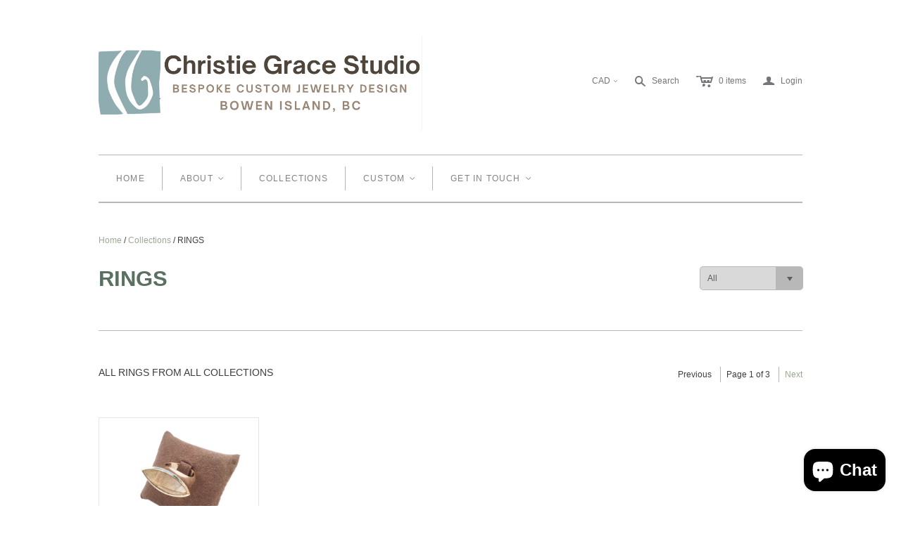

--- FILE ---
content_type: text/html; charset=utf-8
request_url: https://christiegrace.com/en-us/collections/rings
body_size: 18496
content:
<!DOCTYPE html>
<!--[if lt IE 7]>      <html class="no-js lt-ie10 lt-ie9 lt-ie8 lt-ie7 ie6"> <![endif]-->
<!--[if IE 7]>         <html class="no-js lt-ie10 lt-ie9 lt-ie8 ie7"> <![endif]-->
<!--[if IE 8]>         <html class="no-js lt-ie10 lt-ie9 ie8"> <![endif]-->
<!--[if IE 9]>         <html class="no-js lt-ie10 ie9"> <![endif]-->
<!--[if gt IE 9]><!--> <html class="no-js"> <!--<![endif]-->
<head>
  <!--
  ==========================================================================
     Atlantic v7.18.2
     Updated: September 4, 2014
     Website: http://pixelunion.net
     Themes: http://pixelunion.net/themes
  ==========================================================================
  -->

  <meta charset="utf-8">
  <meta http-equiv="X-UA-Compatible" content="IE=edge,chrome=1">
  <meta name="p:domain_verify" content="806ed79f9d0c962dad56872d814f5aad"/>
  <title> RINGS &ndash; Christie Grace Designs </title>

  
    <meta name="description" content="ALL RINGS FROM ALL COLLECTIONS">
  

  <meta name="viewport" content="width=device-width" />
  <link href="//christiegrace.com/cdn/shop/t/27/assets/favicon.ico?v=79840716321965477581440968283" rel="shortcut icon" />
  <link rel="shortcut icon" href="//christiegrace.com/cdn/shop/t/27/assets/favicon.ico?v=79840716321965477581440968283" type="image/x-icon" />

  <!-- Fonts
  ///////////////////////////////////////// -->

  <script src="//ajax.googleapis.com/ajax/libs/webfont/1.4.7/webfont.js"></script>
  <script>

    var googleFonts = [];

    
    

    
    

    
    
      googleFonts.push('Open+Sans:400italic,600italic,700italic,400,700,600');
    

    
    

    
    

    WebFont.load({
      google: {
        families: googleFonts
      }
    });

  </script>

  <!-- Theme CSS
  ///////////////////////////////////////// -->
  <link href="//christiegrace.com/cdn/shop/t/27/assets/style.scss.css?v=132179116457064632651743223753" rel="stylesheet" type="text/css" media="all" />

  <!-- Third party JS Assets
  ///////////////////////////////////////// -->
  <script src="//christiegrace.com/cdn/shop/t/27/assets/modernizr-2.6.2.min.js?v=93584232075453552741410289765" type="text/javascript"></script>
  <script src="//christiegrace.com/cdn/shop/t/27/assets/jquery-1.9.min.js?v=46707028119550844871410289765" type="text/javascript"></script>

  <script src="//christiegrace.com/cdn/shopifycloud/storefront/assets/themes_support/option_selection-b017cd28.js" type="text/javascript"></script>

  

  <!-- Facebook Open Graph -->
<meta property="og:type" content="website" />
<meta property="og:site_name" content="Christie Grace Designs" />
<meta property="og:url" content="https://christiegrace.com/en-us/collections/rings" />
<meta property="og:title" content="RINGS" />

  <meta property="og:description" content="ALL RINGS FROM ALL COLLECTIONS" />
  
    <meta property="og:image" content="http://christiegrace.com/cdn/shop/t/27/assets/logo.png?v=67773522375934754221743106670" />
    <meta property="og:image:secure_url" content="https://christiegrace.com/cdn/shop/t/27/assets/logo.png?v=67773522375934754221743106670" />
  


<!-- Twitter Card -->

  <meta name="twitter:card" content="summary">
  <meta name="twitter:title" content="Christie Grace Designs" />
  <meta name="twitter:url" content="https://christiegrace.com/en-us/collections/rings">
  <meta name="twitter:description" content="ALL RINGS FROM ALL COLLECTIONS" />
  
    <meta name="twitter:image" content="//christiegrace.com/cdn/shop/t/27/assets/logo.png?v=67773522375934754221743106670" />
  


  <!-- Store object
  ///////////////////////////////////////// -->
  <script type="text/javascript">
    settings = {}
    settings.logo                   = true;
    settings.products               = new Array();
    settings.currency               = 'CAD';
    settings.currencyFormat         = "${{amount}} USD";
    settings.shippingCalculator     = 'false';
    settings.productImageBorders    = true;
    settings.slideshowPagination    = true;
    settings.autoplaySlideshow      = true;
    settings.autoplayDelay          = '4';
    settings.fullsizeProductViewer  = true;
    settings.moneyFormat            = "${{amount}}";
    settings.moneyFormatCurrency    = "${{amount}} USD";
    settings.shippingCalculator     = false;
    settings.userLoggedIn           = false;
    settings.userAddress            = '';

    
    settings.currencySwitcher = true
      
      settings.currencySwitcherFormat = 'money_with_currency_format';
      settings.moneyFormat = "${{amount}} USD";
      

      
      settings.defaultCurrency = 'CAD';
      
    

    shopCurrency = settings.currency;
  </script>

  <script>window.performance && window.performance.mark && window.performance.mark('shopify.content_for_header.start');</script><meta id="shopify-digital-wallet" name="shopify-digital-wallet" content="/6460823/digital_wallets/dialog">
<meta name="shopify-checkout-api-token" content="9df9d3670cfbce85e8f7f36f07d8879b">
<meta id="in-context-paypal-metadata" data-shop-id="6460823" data-venmo-supported="false" data-environment="production" data-locale="en_US" data-paypal-v4="true" data-currency="USD">
<link rel="alternate" type="application/atom+xml" title="Feed" href="/en-us/collections/rings.atom" />
<link rel="next" href="/en-us/collections/rings?page=2">
<link rel="alternate" hreflang="x-default" href="https://christiegrace.com/collections/rings">
<link rel="alternate" hreflang="en-US" href="https://christiegrace.com/en-us/collections/rings">
<link rel="alternate" type="application/json+oembed" href="https://christiegrace.com/en-us/collections/rings.oembed">
<script async="async" src="/checkouts/internal/preloads.js?locale=en-US"></script>
<link rel="preconnect" href="https://shop.app" crossorigin="anonymous">
<script async="async" src="https://shop.app/checkouts/internal/preloads.js?locale=en-US&shop_id=6460823" crossorigin="anonymous"></script>
<script id="apple-pay-shop-capabilities" type="application/json">{"shopId":6460823,"countryCode":"CA","currencyCode":"USD","merchantCapabilities":["supports3DS"],"merchantId":"gid:\/\/shopify\/Shop\/6460823","merchantName":"Christie Grace Designs","requiredBillingContactFields":["postalAddress","email","phone"],"requiredShippingContactFields":["postalAddress","email","phone"],"shippingType":"shipping","supportedNetworks":["visa","masterCard","amex","discover","interac","jcb"],"total":{"type":"pending","label":"Christie Grace Designs","amount":"1.00"},"shopifyPaymentsEnabled":true,"supportsSubscriptions":true}</script>
<script id="shopify-features" type="application/json">{"accessToken":"9df9d3670cfbce85e8f7f36f07d8879b","betas":["rich-media-storefront-analytics"],"domain":"christiegrace.com","predictiveSearch":true,"shopId":6460823,"locale":"en"}</script>
<script>var Shopify = Shopify || {};
Shopify.shop = "christie-grace-designs.myshopify.com";
Shopify.locale = "en";
Shopify.currency = {"active":"USD","rate":"0.74271504"};
Shopify.country = "US";
Shopify.theme = {"name":"Atlantic","id":10705791,"schema_name":null,"schema_version":null,"theme_store_id":566,"role":"main"};
Shopify.theme.handle = "null";
Shopify.theme.style = {"id":null,"handle":null};
Shopify.cdnHost = "christiegrace.com/cdn";
Shopify.routes = Shopify.routes || {};
Shopify.routes.root = "/en-us/";</script>
<script type="module">!function(o){(o.Shopify=o.Shopify||{}).modules=!0}(window);</script>
<script>!function(o){function n(){var o=[];function n(){o.push(Array.prototype.slice.apply(arguments))}return n.q=o,n}var t=o.Shopify=o.Shopify||{};t.loadFeatures=n(),t.autoloadFeatures=n()}(window);</script>
<script>
  window.ShopifyPay = window.ShopifyPay || {};
  window.ShopifyPay.apiHost = "shop.app\/pay";
  window.ShopifyPay.redirectState = null;
</script>
<script id="shop-js-analytics" type="application/json">{"pageType":"collection"}</script>
<script defer="defer" async type="module" src="//christiegrace.com/cdn/shopifycloud/shop-js/modules/v2/client.init-shop-cart-sync_DtuiiIyl.en.esm.js"></script>
<script defer="defer" async type="module" src="//christiegrace.com/cdn/shopifycloud/shop-js/modules/v2/chunk.common_CUHEfi5Q.esm.js"></script>
<script type="module">
  await import("//christiegrace.com/cdn/shopifycloud/shop-js/modules/v2/client.init-shop-cart-sync_DtuiiIyl.en.esm.js");
await import("//christiegrace.com/cdn/shopifycloud/shop-js/modules/v2/chunk.common_CUHEfi5Q.esm.js");

  window.Shopify.SignInWithShop?.initShopCartSync?.({"fedCMEnabled":true,"windoidEnabled":true});

</script>
<script>
  window.Shopify = window.Shopify || {};
  if (!window.Shopify.featureAssets) window.Shopify.featureAssets = {};
  window.Shopify.featureAssets['shop-js'] = {"shop-cart-sync":["modules/v2/client.shop-cart-sync_DFoTY42P.en.esm.js","modules/v2/chunk.common_CUHEfi5Q.esm.js"],"init-fed-cm":["modules/v2/client.init-fed-cm_D2UNy1i2.en.esm.js","modules/v2/chunk.common_CUHEfi5Q.esm.js"],"init-shop-email-lookup-coordinator":["modules/v2/client.init-shop-email-lookup-coordinator_BQEe2rDt.en.esm.js","modules/v2/chunk.common_CUHEfi5Q.esm.js"],"shop-cash-offers":["modules/v2/client.shop-cash-offers_3CTtReFF.en.esm.js","modules/v2/chunk.common_CUHEfi5Q.esm.js","modules/v2/chunk.modal_BewljZkx.esm.js"],"shop-button":["modules/v2/client.shop-button_C6oxCjDL.en.esm.js","modules/v2/chunk.common_CUHEfi5Q.esm.js"],"init-windoid":["modules/v2/client.init-windoid_5pix8xhK.en.esm.js","modules/v2/chunk.common_CUHEfi5Q.esm.js"],"avatar":["modules/v2/client.avatar_BTnouDA3.en.esm.js"],"init-shop-cart-sync":["modules/v2/client.init-shop-cart-sync_DtuiiIyl.en.esm.js","modules/v2/chunk.common_CUHEfi5Q.esm.js"],"shop-toast-manager":["modules/v2/client.shop-toast-manager_BYv_8cH1.en.esm.js","modules/v2/chunk.common_CUHEfi5Q.esm.js"],"pay-button":["modules/v2/client.pay-button_FnF9EIkY.en.esm.js","modules/v2/chunk.common_CUHEfi5Q.esm.js"],"shop-login-button":["modules/v2/client.shop-login-button_CH1KUpOf.en.esm.js","modules/v2/chunk.common_CUHEfi5Q.esm.js","modules/v2/chunk.modal_BewljZkx.esm.js"],"init-customer-accounts-sign-up":["modules/v2/client.init-customer-accounts-sign-up_aj7QGgYS.en.esm.js","modules/v2/client.shop-login-button_CH1KUpOf.en.esm.js","modules/v2/chunk.common_CUHEfi5Q.esm.js","modules/v2/chunk.modal_BewljZkx.esm.js"],"init-shop-for-new-customer-accounts":["modules/v2/client.init-shop-for-new-customer-accounts_NbnYRf_7.en.esm.js","modules/v2/client.shop-login-button_CH1KUpOf.en.esm.js","modules/v2/chunk.common_CUHEfi5Q.esm.js","modules/v2/chunk.modal_BewljZkx.esm.js"],"init-customer-accounts":["modules/v2/client.init-customer-accounts_ppedhqCH.en.esm.js","modules/v2/client.shop-login-button_CH1KUpOf.en.esm.js","modules/v2/chunk.common_CUHEfi5Q.esm.js","modules/v2/chunk.modal_BewljZkx.esm.js"],"shop-follow-button":["modules/v2/client.shop-follow-button_CMIBBa6u.en.esm.js","modules/v2/chunk.common_CUHEfi5Q.esm.js","modules/v2/chunk.modal_BewljZkx.esm.js"],"lead-capture":["modules/v2/client.lead-capture_But0hIyf.en.esm.js","modules/v2/chunk.common_CUHEfi5Q.esm.js","modules/v2/chunk.modal_BewljZkx.esm.js"],"checkout-modal":["modules/v2/client.checkout-modal_BBxc70dQ.en.esm.js","modules/v2/chunk.common_CUHEfi5Q.esm.js","modules/v2/chunk.modal_BewljZkx.esm.js"],"shop-login":["modules/v2/client.shop-login_hM3Q17Kl.en.esm.js","modules/v2/chunk.common_CUHEfi5Q.esm.js","modules/v2/chunk.modal_BewljZkx.esm.js"],"payment-terms":["modules/v2/client.payment-terms_CAtGlQYS.en.esm.js","modules/v2/chunk.common_CUHEfi5Q.esm.js","modules/v2/chunk.modal_BewljZkx.esm.js"]};
</script>
<script>(function() {
  var isLoaded = false;
  function asyncLoad() {
    if (isLoaded) return;
    isLoaded = true;
    var urls = ["https:\/\/instafeed.nfcube.com\/cdn\/8cc94e945937f18b46c0bf9f4fcbce98.js?shop=christie-grace-designs.myshopify.com"];
    for (var i = 0; i < urls.length; i++) {
      var s = document.createElement('script');
      s.type = 'text/javascript';
      s.async = true;
      s.src = urls[i];
      var x = document.getElementsByTagName('script')[0];
      x.parentNode.insertBefore(s, x);
    }
  };
  if(window.attachEvent) {
    window.attachEvent('onload', asyncLoad);
  } else {
    window.addEventListener('load', asyncLoad, false);
  }
})();</script>
<script id="__st">var __st={"a":6460823,"offset":-28800,"reqid":"d5bebcd9-4d9d-4f41-b819-0a881c164393-1767386148","pageurl":"christiegrace.com\/en-us\/collections\/rings","u":"31ae9f2494d1","p":"collection","rtyp":"collection","rid":28348455};</script>
<script>window.ShopifyPaypalV4VisibilityTracking = true;</script>
<script id="captcha-bootstrap">!function(){'use strict';const t='contact',e='account',n='new_comment',o=[[t,t],['blogs',n],['comments',n],[t,'customer']],c=[[e,'customer_login'],[e,'guest_login'],[e,'recover_customer_password'],[e,'create_customer']],r=t=>t.map((([t,e])=>`form[action*='/${t}']:not([data-nocaptcha='true']) input[name='form_type'][value='${e}']`)).join(','),a=t=>()=>t?[...document.querySelectorAll(t)].map((t=>t.form)):[];function s(){const t=[...o],e=r(t);return a(e)}const i='password',u='form_key',d=['recaptcha-v3-token','g-recaptcha-response','h-captcha-response',i],f=()=>{try{return window.sessionStorage}catch{return}},m='__shopify_v',_=t=>t.elements[u];function p(t,e,n=!1){try{const o=window.sessionStorage,c=JSON.parse(o.getItem(e)),{data:r}=function(t){const{data:e,action:n}=t;return t[m]||n?{data:e,action:n}:{data:t,action:n}}(c);for(const[e,n]of Object.entries(r))t.elements[e]&&(t.elements[e].value=n);n&&o.removeItem(e)}catch(o){console.error('form repopulation failed',{error:o})}}const l='form_type',E='cptcha';function T(t){t.dataset[E]=!0}const w=window,h=w.document,L='Shopify',v='ce_forms',y='captcha';let A=!1;((t,e)=>{const n=(g='f06e6c50-85a8-45c8-87d0-21a2b65856fe',I='https://cdn.shopify.com/shopifycloud/storefront-forms-hcaptcha/ce_storefront_forms_captcha_hcaptcha.v1.5.2.iife.js',D={infoText:'Protected by hCaptcha',privacyText:'Privacy',termsText:'Terms'},(t,e,n)=>{const o=w[L][v],c=o.bindForm;if(c)return c(t,g,e,D).then(n);var r;o.q.push([[t,g,e,D],n]),r=I,A||(h.body.append(Object.assign(h.createElement('script'),{id:'captcha-provider',async:!0,src:r})),A=!0)});var g,I,D;w[L]=w[L]||{},w[L][v]=w[L][v]||{},w[L][v].q=[],w[L][y]=w[L][y]||{},w[L][y].protect=function(t,e){n(t,void 0,e),T(t)},Object.freeze(w[L][y]),function(t,e,n,w,h,L){const[v,y,A,g]=function(t,e,n){const i=e?o:[],u=t?c:[],d=[...i,...u],f=r(d),m=r(i),_=r(d.filter((([t,e])=>n.includes(e))));return[a(f),a(m),a(_),s()]}(w,h,L),I=t=>{const e=t.target;return e instanceof HTMLFormElement?e:e&&e.form},D=t=>v().includes(t);t.addEventListener('submit',(t=>{const e=I(t);if(!e)return;const n=D(e)&&!e.dataset.hcaptchaBound&&!e.dataset.recaptchaBound,o=_(e),c=g().includes(e)&&(!o||!o.value);(n||c)&&t.preventDefault(),c&&!n&&(function(t){try{if(!f())return;!function(t){const e=f();if(!e)return;const n=_(t);if(!n)return;const o=n.value;o&&e.removeItem(o)}(t);const e=Array.from(Array(32),(()=>Math.random().toString(36)[2])).join('');!function(t,e){_(t)||t.append(Object.assign(document.createElement('input'),{type:'hidden',name:u})),t.elements[u].value=e}(t,e),function(t,e){const n=f();if(!n)return;const o=[...t.querySelectorAll(`input[type='${i}']`)].map((({name:t})=>t)),c=[...d,...o],r={};for(const[a,s]of new FormData(t).entries())c.includes(a)||(r[a]=s);n.setItem(e,JSON.stringify({[m]:1,action:t.action,data:r}))}(t,e)}catch(e){console.error('failed to persist form',e)}}(e),e.submit())}));const S=(t,e)=>{t&&!t.dataset[E]&&(n(t,e.some((e=>e===t))),T(t))};for(const o of['focusin','change'])t.addEventListener(o,(t=>{const e=I(t);D(e)&&S(e,y())}));const B=e.get('form_key'),M=e.get(l),P=B&&M;t.addEventListener('DOMContentLoaded',(()=>{const t=y();if(P)for(const e of t)e.elements[l].value===M&&p(e,B);[...new Set([...A(),...v().filter((t=>'true'===t.dataset.shopifyCaptcha))])].forEach((e=>S(e,t)))}))}(h,new URLSearchParams(w.location.search),n,t,e,['guest_login'])})(!0,!0)}();</script>
<script integrity="sha256-4kQ18oKyAcykRKYeNunJcIwy7WH5gtpwJnB7kiuLZ1E=" data-source-attribution="shopify.loadfeatures" defer="defer" src="//christiegrace.com/cdn/shopifycloud/storefront/assets/storefront/load_feature-a0a9edcb.js" crossorigin="anonymous"></script>
<script crossorigin="anonymous" defer="defer" src="//christiegrace.com/cdn/shopifycloud/storefront/assets/shopify_pay/storefront-65b4c6d7.js?v=20250812"></script>
<script data-source-attribution="shopify.dynamic_checkout.dynamic.init">var Shopify=Shopify||{};Shopify.PaymentButton=Shopify.PaymentButton||{isStorefrontPortableWallets:!0,init:function(){window.Shopify.PaymentButton.init=function(){};var t=document.createElement("script");t.src="https://christiegrace.com/cdn/shopifycloud/portable-wallets/latest/portable-wallets.en.js",t.type="module",document.head.appendChild(t)}};
</script>
<script data-source-attribution="shopify.dynamic_checkout.buyer_consent">
  function portableWalletsHideBuyerConsent(e){var t=document.getElementById("shopify-buyer-consent"),n=document.getElementById("shopify-subscription-policy-button");t&&n&&(t.classList.add("hidden"),t.setAttribute("aria-hidden","true"),n.removeEventListener("click",e))}function portableWalletsShowBuyerConsent(e){var t=document.getElementById("shopify-buyer-consent"),n=document.getElementById("shopify-subscription-policy-button");t&&n&&(t.classList.remove("hidden"),t.removeAttribute("aria-hidden"),n.addEventListener("click",e))}window.Shopify?.PaymentButton&&(window.Shopify.PaymentButton.hideBuyerConsent=portableWalletsHideBuyerConsent,window.Shopify.PaymentButton.showBuyerConsent=portableWalletsShowBuyerConsent);
</script>
<script data-source-attribution="shopify.dynamic_checkout.cart.bootstrap">document.addEventListener("DOMContentLoaded",(function(){function t(){return document.querySelector("shopify-accelerated-checkout-cart, shopify-accelerated-checkout")}if(t())Shopify.PaymentButton.init();else{new MutationObserver((function(e,n){t()&&(Shopify.PaymentButton.init(),n.disconnect())})).observe(document.body,{childList:!0,subtree:!0})}}));
</script>
<link id="shopify-accelerated-checkout-styles" rel="stylesheet" media="screen" href="https://christiegrace.com/cdn/shopifycloud/portable-wallets/latest/accelerated-checkout-backwards-compat.css" crossorigin="anonymous">
<style id="shopify-accelerated-checkout-cart">
        #shopify-buyer-consent {
  margin-top: 1em;
  display: inline-block;
  width: 100%;
}

#shopify-buyer-consent.hidden {
  display: none;
}

#shopify-subscription-policy-button {
  background: none;
  border: none;
  padding: 0;
  text-decoration: underline;
  font-size: inherit;
  cursor: pointer;
}

#shopify-subscription-policy-button::before {
  box-shadow: none;
}

      </style>

<script>window.performance && window.performance.mark && window.performance.mark('shopify.content_for_header.end');</script>

  <meta name="google-site-verification" content="dy-hndPbbLtQbucAcaD4hmrmusd6hnTLXKUKgFMweIk" />
<script src="https://cdn.shopify.com/extensions/7bc9bb47-adfa-4267-963e-cadee5096caf/inbox-1252/assets/inbox-chat-loader.js" type="text/javascript" defer="defer"></script>
<link rel="canonical" href="https://christiegrace.com/en-us/collections/rings">
<link href="https://monorail-edge.shopifysvc.com" rel="dns-prefetch">
<script>(function(){if ("sendBeacon" in navigator && "performance" in window) {try {var session_token_from_headers = performance.getEntriesByType('navigation')[0].serverTiming.find(x => x.name == '_s').description;} catch {var session_token_from_headers = undefined;}var session_cookie_matches = document.cookie.match(/_shopify_s=([^;]*)/);var session_token_from_cookie = session_cookie_matches && session_cookie_matches.length === 2 ? session_cookie_matches[1] : "";var session_token = session_token_from_headers || session_token_from_cookie || "";function handle_abandonment_event(e) {var entries = performance.getEntries().filter(function(entry) {return /monorail-edge.shopifysvc.com/.test(entry.name);});if (!window.abandonment_tracked && entries.length === 0) {window.abandonment_tracked = true;var currentMs = Date.now();var navigation_start = performance.timing.navigationStart;var payload = {shop_id: 6460823,url: window.location.href,navigation_start,duration: currentMs - navigation_start,session_token,page_type: "collection"};window.navigator.sendBeacon("https://monorail-edge.shopifysvc.com/v1/produce", JSON.stringify({schema_id: "online_store_buyer_site_abandonment/1.1",payload: payload,metadata: {event_created_at_ms: currentMs,event_sent_at_ms: currentMs}}));}}window.addEventListener('pagehide', handle_abandonment_event);}}());</script>
<script id="web-pixels-manager-setup">(function e(e,d,r,n,o){if(void 0===o&&(o={}),!Boolean(null===(a=null===(i=window.Shopify)||void 0===i?void 0:i.analytics)||void 0===a?void 0:a.replayQueue)){var i,a;window.Shopify=window.Shopify||{};var t=window.Shopify;t.analytics=t.analytics||{};var s=t.analytics;s.replayQueue=[],s.publish=function(e,d,r){return s.replayQueue.push([e,d,r]),!0};try{self.performance.mark("wpm:start")}catch(e){}var l=function(){var e={modern:/Edge?\/(1{2}[4-9]|1[2-9]\d|[2-9]\d{2}|\d{4,})\.\d+(\.\d+|)|Firefox\/(1{2}[4-9]|1[2-9]\d|[2-9]\d{2}|\d{4,})\.\d+(\.\d+|)|Chrom(ium|e)\/(9{2}|\d{3,})\.\d+(\.\d+|)|(Maci|X1{2}).+ Version\/(15\.\d+|(1[6-9]|[2-9]\d|\d{3,})\.\d+)([,.]\d+|)( \(\w+\)|)( Mobile\/\w+|) Safari\/|Chrome.+OPR\/(9{2}|\d{3,})\.\d+\.\d+|(CPU[ +]OS|iPhone[ +]OS|CPU[ +]iPhone|CPU IPhone OS|CPU iPad OS)[ +]+(15[._]\d+|(1[6-9]|[2-9]\d|\d{3,})[._]\d+)([._]\d+|)|Android:?[ /-](13[3-9]|1[4-9]\d|[2-9]\d{2}|\d{4,})(\.\d+|)(\.\d+|)|Android.+Firefox\/(13[5-9]|1[4-9]\d|[2-9]\d{2}|\d{4,})\.\d+(\.\d+|)|Android.+Chrom(ium|e)\/(13[3-9]|1[4-9]\d|[2-9]\d{2}|\d{4,})\.\d+(\.\d+|)|SamsungBrowser\/([2-9]\d|\d{3,})\.\d+/,legacy:/Edge?\/(1[6-9]|[2-9]\d|\d{3,})\.\d+(\.\d+|)|Firefox\/(5[4-9]|[6-9]\d|\d{3,})\.\d+(\.\d+|)|Chrom(ium|e)\/(5[1-9]|[6-9]\d|\d{3,})\.\d+(\.\d+|)([\d.]+$|.*Safari\/(?![\d.]+ Edge\/[\d.]+$))|(Maci|X1{2}).+ Version\/(10\.\d+|(1[1-9]|[2-9]\d|\d{3,})\.\d+)([,.]\d+|)( \(\w+\)|)( Mobile\/\w+|) Safari\/|Chrome.+OPR\/(3[89]|[4-9]\d|\d{3,})\.\d+\.\d+|(CPU[ +]OS|iPhone[ +]OS|CPU[ +]iPhone|CPU IPhone OS|CPU iPad OS)[ +]+(10[._]\d+|(1[1-9]|[2-9]\d|\d{3,})[._]\d+)([._]\d+|)|Android:?[ /-](13[3-9]|1[4-9]\d|[2-9]\d{2}|\d{4,})(\.\d+|)(\.\d+|)|Mobile Safari.+OPR\/([89]\d|\d{3,})\.\d+\.\d+|Android.+Firefox\/(13[5-9]|1[4-9]\d|[2-9]\d{2}|\d{4,})\.\d+(\.\d+|)|Android.+Chrom(ium|e)\/(13[3-9]|1[4-9]\d|[2-9]\d{2}|\d{4,})\.\d+(\.\d+|)|Android.+(UC? ?Browser|UCWEB|U3)[ /]?(15\.([5-9]|\d{2,})|(1[6-9]|[2-9]\d|\d{3,})\.\d+)\.\d+|SamsungBrowser\/(5\.\d+|([6-9]|\d{2,})\.\d+)|Android.+MQ{2}Browser\/(14(\.(9|\d{2,})|)|(1[5-9]|[2-9]\d|\d{3,})(\.\d+|))(\.\d+|)|K[Aa][Ii]OS\/(3\.\d+|([4-9]|\d{2,})\.\d+)(\.\d+|)/},d=e.modern,r=e.legacy,n=navigator.userAgent;return n.match(d)?"modern":n.match(r)?"legacy":"unknown"}(),u="modern"===l?"modern":"legacy",c=(null!=n?n:{modern:"",legacy:""})[u],f=function(e){return[e.baseUrl,"/wpm","/b",e.hashVersion,"modern"===e.buildTarget?"m":"l",".js"].join("")}({baseUrl:d,hashVersion:r,buildTarget:u}),m=function(e){var d=e.version,r=e.bundleTarget,n=e.surface,o=e.pageUrl,i=e.monorailEndpoint;return{emit:function(e){var a=e.status,t=e.errorMsg,s=(new Date).getTime(),l=JSON.stringify({metadata:{event_sent_at_ms:s},events:[{schema_id:"web_pixels_manager_load/3.1",payload:{version:d,bundle_target:r,page_url:o,status:a,surface:n,error_msg:t},metadata:{event_created_at_ms:s}}]});if(!i)return console&&console.warn&&console.warn("[Web Pixels Manager] No Monorail endpoint provided, skipping logging."),!1;try{return self.navigator.sendBeacon.bind(self.navigator)(i,l)}catch(e){}var u=new XMLHttpRequest;try{return u.open("POST",i,!0),u.setRequestHeader("Content-Type","text/plain"),u.send(l),!0}catch(e){return console&&console.warn&&console.warn("[Web Pixels Manager] Got an unhandled error while logging to Monorail."),!1}}}}({version:r,bundleTarget:l,surface:e.surface,pageUrl:self.location.href,monorailEndpoint:e.monorailEndpoint});try{o.browserTarget=l,function(e){var d=e.src,r=e.async,n=void 0===r||r,o=e.onload,i=e.onerror,a=e.sri,t=e.scriptDataAttributes,s=void 0===t?{}:t,l=document.createElement("script"),u=document.querySelector("head"),c=document.querySelector("body");if(l.async=n,l.src=d,a&&(l.integrity=a,l.crossOrigin="anonymous"),s)for(var f in s)if(Object.prototype.hasOwnProperty.call(s,f))try{l.dataset[f]=s[f]}catch(e){}if(o&&l.addEventListener("load",o),i&&l.addEventListener("error",i),u)u.appendChild(l);else{if(!c)throw new Error("Did not find a head or body element to append the script");c.appendChild(l)}}({src:f,async:!0,onload:function(){if(!function(){var e,d;return Boolean(null===(d=null===(e=window.Shopify)||void 0===e?void 0:e.analytics)||void 0===d?void 0:d.initialized)}()){var d=window.webPixelsManager.init(e)||void 0;if(d){var r=window.Shopify.analytics;r.replayQueue.forEach((function(e){var r=e[0],n=e[1],o=e[2];d.publishCustomEvent(r,n,o)})),r.replayQueue=[],r.publish=d.publishCustomEvent,r.visitor=d.visitor,r.initialized=!0}}},onerror:function(){return m.emit({status:"failed",errorMsg:"".concat(f," has failed to load")})},sri:function(e){var d=/^sha384-[A-Za-z0-9+/=]+$/;return"string"==typeof e&&d.test(e)}(c)?c:"",scriptDataAttributes:o}),m.emit({status:"loading"})}catch(e){m.emit({status:"failed",errorMsg:(null==e?void 0:e.message)||"Unknown error"})}}})({shopId: 6460823,storefrontBaseUrl: "https://christiegrace.com",extensionsBaseUrl: "https://extensions.shopifycdn.com/cdn/shopifycloud/web-pixels-manager",monorailEndpoint: "https://monorail-edge.shopifysvc.com/unstable/produce_batch",surface: "storefront-renderer",enabledBetaFlags: ["2dca8a86","a0d5f9d2"],webPixelsConfigList: [{"id":"shopify-app-pixel","configuration":"{}","eventPayloadVersion":"v1","runtimeContext":"STRICT","scriptVersion":"0450","apiClientId":"shopify-pixel","type":"APP","privacyPurposes":["ANALYTICS","MARKETING"]},{"id":"shopify-custom-pixel","eventPayloadVersion":"v1","runtimeContext":"LAX","scriptVersion":"0450","apiClientId":"shopify-pixel","type":"CUSTOM","privacyPurposes":["ANALYTICS","MARKETING"]}],isMerchantRequest: false,initData: {"shop":{"name":"Christie Grace Designs","paymentSettings":{"currencyCode":"CAD"},"myshopifyDomain":"christie-grace-designs.myshopify.com","countryCode":"CA","storefrontUrl":"https:\/\/christiegrace.com\/en-us"},"customer":null,"cart":null,"checkout":null,"productVariants":[],"purchasingCompany":null},},"https://christiegrace.com/cdn","da62cc92w68dfea28pcf9825a4m392e00d0",{"modern":"","legacy":""},{"shopId":"6460823","storefrontBaseUrl":"https:\/\/christiegrace.com","extensionBaseUrl":"https:\/\/extensions.shopifycdn.com\/cdn\/shopifycloud\/web-pixels-manager","surface":"storefront-renderer","enabledBetaFlags":"[\"2dca8a86\", \"a0d5f9d2\"]","isMerchantRequest":"false","hashVersion":"da62cc92w68dfea28pcf9825a4m392e00d0","publish":"custom","events":"[[\"page_viewed\",{}],[\"collection_viewed\",{\"collection\":{\"id\":\"28348455\",\"title\":\"RINGS\",\"productVariants\":[{\"price\":{\"amount\":1932.0,\"currencyCode\":\"USD\"},\"product\":{\"title\":\"14K Luxe Quartz Nebula Ring - Rutilated Quartz\",\"vendor\":\"Christie Grace Designs\",\"id\":\"1947830976563\",\"untranslatedTitle\":\"14K Luxe Quartz Nebula Ring - Rutilated Quartz\",\"url\":\"\/en-us\/products\/urban-goddess\",\"type\":\"Rings\"},\"id\":\"17705060761651\",\"image\":{\"src\":\"\/\/christiegrace.com\/cdn\/shop\/files\/IMG_2024-04-29T20_47_14.448Z.png?v=1714423672\"},\"sku\":\"\",\"title\":\"Default Title\",\"untranslatedTitle\":\"Default Title\"},{\"price\":{\"amount\":4383.0,\"currencyCode\":\"USD\"},\"product\":{\"title\":\"14K White 1\/6 CTW Natural Diamond Stackable Ring\",\"vendor\":\"Christie Grace Designs\",\"id\":\"8046389625031\",\"untranslatedTitle\":\"14K White 1\/6 CTW Natural Diamond Stackable Ring\",\"url\":\"\/en-us\/products\/baguette-diamond-ring\",\"type\":\"Rings\"},\"id\":\"44143308931271\",\"image\":{\"src\":\"\/\/christiegrace.com\/cdn\/shop\/files\/122887_605_P_263476081.png?v=1714259909\"},\"sku\":\"\",\"title\":\"Default Title\",\"untranslatedTitle\":\"Default Title\"},{\"price\":{\"amount\":6518.0,\"currencyCode\":\"USD\"},\"product\":{\"title\":\"14K Yellow 1\/3 CTW Natural Diamond Criss-Cross Ring\",\"vendor\":\"Christie Grace Designs\",\"id\":\"8046449950919\",\"untranslatedTitle\":\"14K Yellow 1\/3 CTW Natural Diamond Criss-Cross Ring\",\"url\":\"\/en-us\/products\/14k-yellow-1-3-ctw-natural-diamond-criss-cross-ring\",\"type\":\"Rings\"},\"id\":\"44143374336199\",\"image\":{\"src\":\"\/\/christiegrace.com\/cdn\/shop\/files\/73454145.webp?v=1714262133\"},\"sku\":\"\",\"title\":\"Default Title\",\"untranslatedTitle\":\"Default Title\"},{\"price\":{\"amount\":3640.0,\"currencyCode\":\"USD\"},\"product\":{\"title\":\"14K Yellow 1\/4 CTW Natural Diamond Anniversary Band\",\"vendor\":\"Christie Grace Designs\",\"id\":\"8046411088071\",\"untranslatedTitle\":\"14K Yellow 1\/4 CTW Natural Diamond Anniversary Band\",\"url\":\"\/en-us\/products\/channel-set-natural-diamond-eternity-band\",\"type\":\"Rings\"},\"id\":\"44143332851911\",\"image\":{\"src\":\"\/\/christiegrace.com\/cdn\/shop\/files\/123208_601_P_76124238.png?v=1714260758\"},\"sku\":\"\",\"title\":\"Default Title\",\"untranslatedTitle\":\"Default Title\"},{\"price\":{\"amount\":2600.0,\"currencyCode\":\"USD\"},\"product\":{\"title\":\"14K Yellow 1\/8 CTW Natural Diamond Stackable Ring\",\"vendor\":\"Christie Grace Designs\",\"id\":\"8046430617799\",\"untranslatedTitle\":\"14K Yellow 1\/8 CTW Natural Diamond Stackable Ring\",\"url\":\"\/en-us\/products\/14k-yellow-1-8-ctw-natural-diamond-stackable-ring\",\"type\":\"Rings\"},\"id\":\"44143353954503\",\"image\":{\"src\":\"\/\/christiegrace.com\/cdn\/shop\/files\/110593610.webp?v=1714261464\"},\"sku\":\"\",\"title\":\"Default Title\",\"untranslatedTitle\":\"Default Title\"},{\"price\":{\"amount\":4085.0,\"currencyCode\":\"USD\"},\"product\":{\"title\":\"18K Yellow Gold Wedding Ring\",\"vendor\":\"Christie Grace Designs\",\"id\":\"8339704873159\",\"untranslatedTitle\":\"18K Yellow Gold Wedding Ring\",\"url\":\"\/en-us\/products\/18k-yellow-gold-wedding-ring\",\"type\":\"Rings\"},\"id\":\"44989147906247\",\"image\":{\"src\":\"\/\/christiegrace.com\/cdn\/shop\/files\/IMG_0651.jpg?v=1743204571\"},\"sku\":\"\",\"title\":\"Default Title\",\"untranslatedTitle\":\"Default Title\"},{\"price\":{\"amount\":3621.0,\"currencyCode\":\"USD\"},\"product\":{\"title\":\"18K YG Anniversary Ring with Pearls\",\"vendor\":\"Christie Grace Designs\",\"id\":\"8339807600839\",\"untranslatedTitle\":\"18K YG Anniversary Ring with Pearls\",\"url\":\"\/en-us\/products\/18k-yg-anniversary-ring-with-pearls\",\"type\":\"Rings\"},\"id\":\"44989490987207\",\"image\":{\"src\":\"\/\/christiegrace.com\/cdn\/shop\/files\/IMG_0047.jpg?v=1743204888\"},\"sku\":\"\",\"title\":\"Default Title\",\"untranslatedTitle\":\"Default Title\"},{\"price\":{\"amount\":205.0,\"currencyCode\":\"USD\"},\"product\":{\"title\":\"Amethyst Sterling Ring\",\"vendor\":\"Christie Grace Designs\",\"id\":\"7135162433735\",\"untranslatedTitle\":\"Amethyst Sterling Ring\",\"url\":\"\/en-us\/products\/amethyst-sterling-ring\",\"type\":\"Rings\"},\"id\":\"41412294017223\",\"image\":{\"src\":\"\/\/christiegrace.com\/cdn\/shop\/products\/IMG_5874.jpg?v=1714424956\"},\"sku\":\"\",\"title\":\"Default Title\",\"untranslatedTitle\":\"Default Title\"},{\"price\":{\"amount\":197.0,\"currencyCode\":\"USD\"},\"product\":{\"title\":\"Blue Topaz Sterling Ring\",\"vendor\":\"Christie Grace Designs\",\"id\":\"7135168692423\",\"untranslatedTitle\":\"Blue Topaz Sterling Ring\",\"url\":\"\/en-us\/products\/blue-topaz-sterling-ring\",\"type\":\"Rings\"},\"id\":\"41412321312967\",\"image\":{\"src\":\"\/\/christiegrace.com\/cdn\/shop\/products\/IMG_5882.jpg?v=1714425520\"},\"sku\":\"\",\"title\":\"Default Title\",\"untranslatedTitle\":\"Default Title\"}]}}]]"});</script><script>
  window.ShopifyAnalytics = window.ShopifyAnalytics || {};
  window.ShopifyAnalytics.meta = window.ShopifyAnalytics.meta || {};
  window.ShopifyAnalytics.meta.currency = 'USD';
  var meta = {"products":[{"id":1947830976563,"gid":"gid:\/\/shopify\/Product\/1947830976563","vendor":"Christie Grace Designs","type":"Rings","handle":"urban-goddess","variants":[{"id":17705060761651,"price":193200,"name":"14K Luxe Quartz Nebula Ring - Rutilated Quartz","public_title":null,"sku":""}],"remote":false},{"id":8046389625031,"gid":"gid:\/\/shopify\/Product\/8046389625031","vendor":"Christie Grace Designs","type":"Rings","handle":"baguette-diamond-ring","variants":[{"id":44143308931271,"price":438300,"name":"14K White 1\/6 CTW Natural Diamond Stackable Ring","public_title":null,"sku":""}],"remote":false},{"id":8046449950919,"gid":"gid:\/\/shopify\/Product\/8046449950919","vendor":"Christie Grace Designs","type":"Rings","handle":"14k-yellow-1-3-ctw-natural-diamond-criss-cross-ring","variants":[{"id":44143374336199,"price":651800,"name":"14K Yellow 1\/3 CTW Natural Diamond Criss-Cross Ring","public_title":null,"sku":""}],"remote":false},{"id":8046411088071,"gid":"gid:\/\/shopify\/Product\/8046411088071","vendor":"Christie Grace Designs","type":"Rings","handle":"channel-set-natural-diamond-eternity-band","variants":[{"id":44143332851911,"price":364000,"name":"14K Yellow 1\/4 CTW Natural Diamond Anniversary Band","public_title":null,"sku":""}],"remote":false},{"id":8046430617799,"gid":"gid:\/\/shopify\/Product\/8046430617799","vendor":"Christie Grace Designs","type":"Rings","handle":"14k-yellow-1-8-ctw-natural-diamond-stackable-ring","variants":[{"id":44143353954503,"price":260000,"name":"14K Yellow 1\/8 CTW Natural Diamond Stackable Ring","public_title":null,"sku":""}],"remote":false},{"id":8339704873159,"gid":"gid:\/\/shopify\/Product\/8339704873159","vendor":"Christie Grace Designs","type":"Rings","handle":"18k-yellow-gold-wedding-ring","variants":[{"id":44989147906247,"price":408500,"name":"18K Yellow Gold Wedding Ring","public_title":null,"sku":""}],"remote":false},{"id":8339807600839,"gid":"gid:\/\/shopify\/Product\/8339807600839","vendor":"Christie Grace Designs","type":"Rings","handle":"18k-yg-anniversary-ring-with-pearls","variants":[{"id":44989490987207,"price":362100,"name":"18K YG Anniversary Ring with Pearls","public_title":null,"sku":""}],"remote":false},{"id":7135162433735,"gid":"gid:\/\/shopify\/Product\/7135162433735","vendor":"Christie Grace Designs","type":"Rings","handle":"amethyst-sterling-ring","variants":[{"id":41412294017223,"price":20500,"name":"Amethyst Sterling Ring","public_title":null,"sku":""}],"remote":false},{"id":7135168692423,"gid":"gid:\/\/shopify\/Product\/7135168692423","vendor":"Christie Grace Designs","type":"Rings","handle":"blue-topaz-sterling-ring","variants":[{"id":41412321312967,"price":19700,"name":"Blue Topaz Sterling Ring","public_title":null,"sku":""}],"remote":false}],"page":{"pageType":"collection","resourceType":"collection","resourceId":28348455,"requestId":"d5bebcd9-4d9d-4f41-b819-0a881c164393-1767386148"}};
  for (var attr in meta) {
    window.ShopifyAnalytics.meta[attr] = meta[attr];
  }
</script>
<script class="analytics">
  (function () {
    var customDocumentWrite = function(content) {
      var jquery = null;

      if (window.jQuery) {
        jquery = window.jQuery;
      } else if (window.Checkout && window.Checkout.$) {
        jquery = window.Checkout.$;
      }

      if (jquery) {
        jquery('body').append(content);
      }
    };

    var hasLoggedConversion = function(token) {
      if (token) {
        return document.cookie.indexOf('loggedConversion=' + token) !== -1;
      }
      return false;
    }

    var setCookieIfConversion = function(token) {
      if (token) {
        var twoMonthsFromNow = new Date(Date.now());
        twoMonthsFromNow.setMonth(twoMonthsFromNow.getMonth() + 2);

        document.cookie = 'loggedConversion=' + token + '; expires=' + twoMonthsFromNow;
      }
    }

    var trekkie = window.ShopifyAnalytics.lib = window.trekkie = window.trekkie || [];
    if (trekkie.integrations) {
      return;
    }
    trekkie.methods = [
      'identify',
      'page',
      'ready',
      'track',
      'trackForm',
      'trackLink'
    ];
    trekkie.factory = function(method) {
      return function() {
        var args = Array.prototype.slice.call(arguments);
        args.unshift(method);
        trekkie.push(args);
        return trekkie;
      };
    };
    for (var i = 0; i < trekkie.methods.length; i++) {
      var key = trekkie.methods[i];
      trekkie[key] = trekkie.factory(key);
    }
    trekkie.load = function(config) {
      trekkie.config = config || {};
      trekkie.config.initialDocumentCookie = document.cookie;
      var first = document.getElementsByTagName('script')[0];
      var script = document.createElement('script');
      script.type = 'text/javascript';
      script.onerror = function(e) {
        var scriptFallback = document.createElement('script');
        scriptFallback.type = 'text/javascript';
        scriptFallback.onerror = function(error) {
                var Monorail = {
      produce: function produce(monorailDomain, schemaId, payload) {
        var currentMs = new Date().getTime();
        var event = {
          schema_id: schemaId,
          payload: payload,
          metadata: {
            event_created_at_ms: currentMs,
            event_sent_at_ms: currentMs
          }
        };
        return Monorail.sendRequest("https://" + monorailDomain + "/v1/produce", JSON.stringify(event));
      },
      sendRequest: function sendRequest(endpointUrl, payload) {
        // Try the sendBeacon API
        if (window && window.navigator && typeof window.navigator.sendBeacon === 'function' && typeof window.Blob === 'function' && !Monorail.isIos12()) {
          var blobData = new window.Blob([payload], {
            type: 'text/plain'
          });

          if (window.navigator.sendBeacon(endpointUrl, blobData)) {
            return true;
          } // sendBeacon was not successful

        } // XHR beacon

        var xhr = new XMLHttpRequest();

        try {
          xhr.open('POST', endpointUrl);
          xhr.setRequestHeader('Content-Type', 'text/plain');
          xhr.send(payload);
        } catch (e) {
          console.log(e);
        }

        return false;
      },
      isIos12: function isIos12() {
        return window.navigator.userAgent.lastIndexOf('iPhone; CPU iPhone OS 12_') !== -1 || window.navigator.userAgent.lastIndexOf('iPad; CPU OS 12_') !== -1;
      }
    };
    Monorail.produce('monorail-edge.shopifysvc.com',
      'trekkie_storefront_load_errors/1.1',
      {shop_id: 6460823,
      theme_id: 10705791,
      app_name: "storefront",
      context_url: window.location.href,
      source_url: "//christiegrace.com/cdn/s/trekkie.storefront.8f32c7f0b513e73f3235c26245676203e1209161.min.js"});

        };
        scriptFallback.async = true;
        scriptFallback.src = '//christiegrace.com/cdn/s/trekkie.storefront.8f32c7f0b513e73f3235c26245676203e1209161.min.js';
        first.parentNode.insertBefore(scriptFallback, first);
      };
      script.async = true;
      script.src = '//christiegrace.com/cdn/s/trekkie.storefront.8f32c7f0b513e73f3235c26245676203e1209161.min.js';
      first.parentNode.insertBefore(script, first);
    };
    trekkie.load(
      {"Trekkie":{"appName":"storefront","development":false,"defaultAttributes":{"shopId":6460823,"isMerchantRequest":null,"themeId":10705791,"themeCityHash":"15771381594645080097","contentLanguage":"en","currency":"USD","eventMetadataId":"c977b8a0-74e7-482f-9bcc-dda37a01b914"},"isServerSideCookieWritingEnabled":true,"monorailRegion":"shop_domain","enabledBetaFlags":["65f19447"]},"Session Attribution":{},"S2S":{"facebookCapiEnabled":false,"source":"trekkie-storefront-renderer","apiClientId":580111}}
    );

    var loaded = false;
    trekkie.ready(function() {
      if (loaded) return;
      loaded = true;

      window.ShopifyAnalytics.lib = window.trekkie;

      var originalDocumentWrite = document.write;
      document.write = customDocumentWrite;
      try { window.ShopifyAnalytics.merchantGoogleAnalytics.call(this); } catch(error) {};
      document.write = originalDocumentWrite;

      window.ShopifyAnalytics.lib.page(null,{"pageType":"collection","resourceType":"collection","resourceId":28348455,"requestId":"d5bebcd9-4d9d-4f41-b819-0a881c164393-1767386148","shopifyEmitted":true});

      var match = window.location.pathname.match(/checkouts\/(.+)\/(thank_you|post_purchase)/)
      var token = match? match[1]: undefined;
      if (!hasLoggedConversion(token)) {
        setCookieIfConversion(token);
        window.ShopifyAnalytics.lib.track("Viewed Product Category",{"currency":"USD","category":"Collection: rings","collectionName":"rings","collectionId":28348455,"nonInteraction":true},undefined,undefined,{"shopifyEmitted":true});
      }
    });


        var eventsListenerScript = document.createElement('script');
        eventsListenerScript.async = true;
        eventsListenerScript.src = "//christiegrace.com/cdn/shopifycloud/storefront/assets/shop_events_listener-3da45d37.js";
        document.getElementsByTagName('head')[0].appendChild(eventsListenerScript);

})();</script>
<script
  defer
  src="https://christiegrace.com/cdn/shopifycloud/perf-kit/shopify-perf-kit-2.1.2.min.js"
  data-application="storefront-renderer"
  data-shop-id="6460823"
  data-render-region="gcp-us-east1"
  data-page-type="collection"
  data-theme-instance-id="10705791"
  data-theme-name=""
  data-theme-version=""
  data-monorail-region="shop_domain"
  data-resource-timing-sampling-rate="10"
  data-shs="true"
  data-shs-beacon="true"
  data-shs-export-with-fetch="true"
  data-shs-logs-sample-rate="1"
  data-shs-beacon-endpoint="https://christiegrace.com/api/collect"
></script>
</head>




<body class="template-collection disable-headers  uppercase">

  <div id="fb-root"></div>
  <script>(function(d, s, id) {
    var js, fjs = d.getElementsByTagName(s)[0];
    if (d.getElementById(id)) return;
    js = d.createElement(s); js.id = id;
    js.src = "//connect.facebook.net/en_US/all.js#xfbml=1&appId=187795038002910";
    fjs.parentNode.insertBefore(js, fjs);
  }(document, 'script', 'facebook-jssdk'));</script>

  <header class="main-header-wrap">

  <section class="main-header content-area">

    <!-- Action links
    ============================================= -->
    <div class="action-links clearfix">

      
      

      <h2 class="store-title">
        
          <a href="/">
            <img alt="Christie Grace Designs logo" class='regular-logo' src="//christiegrace.com/cdn/shop/t/27/assets/logo.png?v=67773522375934754221743106670" alt="Sterling Silver, Gold Jewelery, Handmade, Designer, Rings, Necklaces, Earrings, Custom, Goldsmith, Jewelry Designer.">
            <img alt="Christie Grace Designs logo" class='retina-logo' src="//christiegrace.com/cdn/shop/t/27/assets/logo.png?v=67773522375934754221743106670" alt="Sterling Silver, Gold Jewelery, Handmade, Designer, Rings, Necklaces, Earrings, Custom, Goldsmith, Jewelry Designer.">
          </a>
        
      </h2>

      <div class="tools">
        
          <div class="select-wrapper currency-switcher">
            <div class="selected-currency"></div><span class="drop-arrow"><</span>
            <select id="currencies" name="currencies">
              
              
              <option value="CAD" selected="selected">CAD</option>
              
                
              
                
                <option value="USD">USD</option>
                
              
            </select>
          </div>
        

        <a class="search" href="#"><span class="icon">s</span><label>Search</label></a>

        <div class="mini-cart-wrap" href="#">
          <span class="icon">c</span><label><span class="item-count">0</span> items</label>
          <div class="mini-cart account-enabled empty-cart">
            <div class="arrow"></div>
            <div class="mini-cart-items-wrap">

                <p class="no-items">Your cart is currently empty!</p>

                
            </div>
            <div class="options clearfix">
              <a class="action-button view-cart desaturated" href="/cart">View cart</a>
              <a class="action-button checkout" href="/checkout">Checkout</a>
            </div>
          </div>
        </div>

        

          
            <a class="account-options" href="/account/login">
              <span class="icon">a</span>Login</span>
            </a>
          

        
      </div>

    </div>

    <div class="search-wrap full">
      <form action="/search" method="get">
        <input class="search-input" name="q" type="text" placeholder="Search" value="">
        <span class="icon">s</span>
      </form>
    </div>


    <!-- Compact navigation
    ============================================= -->
    <nav class="compact bordered dark account-enabled">
      <ul>
        <li class="nav-item dropdown first">
          <span class="border"></span>
          <div><span class="icon">n</span></div>
        </li><li class="nav-item account">
          <a href="/account"><span class="icon">a</span></a>
        </li><li class="nav-item cart">
          <a href="/cart">
            <span class="icon">c</span>
          </a>
        </li><li class="nav-item last search">
          <div><span class="icon">s</span></div>
        </li><li class="search-outer-wrap">
          <div class="search-wrap">
            <form action="/search" method="get">
              <input class="search-input" name="q" type="text" placeholder="Search" value="">
              <span class="icon">s</span>
            </form>
          </div>
        </li>
      </ul>
    </nav>


    <!-- Full navigation
    ============================================= -->
    <nav class="full bordered dark">

      <!-- Main nav
      ++++++++++++++++++++++++++++ -->
      <ul>

        <li class="nav-item first     ">

          

          
          

          
          

            
            <a class="label" href="/en-us">
            
              Home
            
          </a>

            
        </li><li class="nav-item      dropdown">

          

          
          

          
          

            <span class="border"></span>
            <a class="label" href="/en-us/pages/about-us">
            
              About
            
          <span class="icon"><</span></a>

            

              <!-- Simple dropdown: primary
              ++++++++++++++++++++++++++++ -->
              <ul class="dropdown-wrap primary">
                

                  
                  
                  

                  <li class="dropdown-item first last">
                    <a href="/en-us/pages/about-us"><span class="label">Christie Grace</span></a>

                    
                  </li>

                
              </ul>
              <!-- ++++++++++++++++++++++++++++ -->

            
        </li><li class="nav-item      ">

          

          
          

          
          

            
            <a class="label" href="/en-us/collections">
            
              Collections
            
          </a>

            
        </li><li class="nav-item      dropdown">

          

          
          

          
          

            <span class="border"></span>
            <a class="label" href="/en-us/pages/the-design-process">
            
              Custom
            
          <span class="icon"><</span></a>

            

              <!-- Simple dropdown: primary
              ++++++++++++++++++++++++++++ -->
              <ul class="dropdown-wrap primary">
                

                  
                  
                  

                  <li class="dropdown-item first ">
                    <a href="/en-us/pages/the-design-process"><span class="label">The Custom Design Process</span></a>

                    
                  </li>

                

                  
                  
                  

                  <li class="dropdown-item  last">
                    <a href="/en-us/collections/wedding"><span class="label">Wedding/Engagement</span></a>

                    
                  </li>

                
              </ul>
              <!-- ++++++++++++++++++++++++++++ -->

            
        </li><li class="nav-item  last    dropdown">

          

          
          

          
          

            <span class="border"></span>
            <a class="label" href="/en-us/pages/contact-us">
            
              Get in Touch
            
          <span class="icon"><</span></a>

            

              <!-- Simple dropdown: primary
              ++++++++++++++++++++++++++++ -->
              <ul class="dropdown-wrap primary">
                

                  
                  
                  

                  <li class="dropdown-item first ">
                    <a href="/en-us/pages/contact-us"><span class="label">Contact Christie</span></a>

                    
                  </li>

                

                  
                  
                  

                  <li class="dropdown-item  last">
                    <a href="/en-us/products/gift-card"><span class="label">Gift Cards</span></a>

                    
                  </li>

                
              </ul>
              <!-- ++++++++++++++++++++++++++++ -->

            
        </li>
      </ul>
      <!-- ++++++++++++++++++++++++++++ -->

    </nav>
  </section>

  <!-- Mobile navigation
  ============================================= -->
  <section class="mobile-dropdown dark">
    <ul class="list primary">
      

        

        

        
        

        
        

        <li class="list-item first  ">
          <a href="/en-us">
          
            Home
          
        </a>

          

          

        </li>

      

        

        

        
        

        
        

        <li class="list-item   dropdown">
          <a href="/en-us/pages/about-us">
          
            About
          
        <span class="icon"></span></a>

          

          

            <ul class="list secondary">
              

                
                
                

                <li class="list-item ">
                  <a href="/en-us/pages/about-us">Christie Grace</a>

                  

                </li>

              
            </ul>

          

        </li>

      

        

        

        
        

        
        

        <li class="list-item   ">
          <a href="/en-us/collections">
          
            Collections
          
        </a>

          

          

        </li>

      

        

        

        
        

        
        

        <li class="list-item   dropdown">
          <a href="/en-us/pages/the-design-process">
          
            Custom
          
        <span class="icon"></span></a>

          

          

            <ul class="list secondary">
              

                
                
                

                <li class="list-item ">
                  <a href="/en-us/pages/the-design-process">The Custom Design Process</a>

                  

                </li>

              

                
                
                

                <li class="list-item ">
                  <a href="/en-us/collections/wedding">Wedding/Engagement</a>

                  

                </li>

              
            </ul>

          

        </li>

      

        

        

        
        

        
        

        <li class="list-item  last dropdown">
          <a href="/en-us/pages/contact-us">
          
            Get in Touch
          
        <span class="icon"></span></a>

          

          

            <ul class="list secondary">
              

                
                
                

                <li class="list-item ">
                  <a href="/en-us/pages/contact-us">Contact Christie</a>

                  

                </li>

              

                
                
                

                <li class="list-item ">
                  <a href="/en-us/products/gift-card">Gift Cards</a>

                  

                </li>

              
            </ul>

          

        </li>

      
    </ul>
  </section>

  
  
  

  

  

  

  <!-- Mega navigation
  ============================================= -->
  <section class="mega-nav dark">
    <div class="mega-nav-wrap content-area">

        <!-- Main mega list
        ++++++++++++++++++++++++++++ -->
        <ul class="main-list mega-nav-list clearfix">
          
        </ul>

        <!-- Expanded mega list
        ++++++++++++++++++++++++++++ -->
        <ul class="expanded-list mega-nav-list clearfix">

          <li class="back"></li><li data-list="" class="list   clearfix">

            <h2 class="label"></h2>
            <ul class="list-wrap">
              
            </ul>

          </li><li data-list="" class="list   clearfix">

            <h2 class="label"></h2>
            <ul class="list-wrap">
              
            </ul>

          </li><li data-list="" class="list   clearfix">

            <h2 class="label"></h2>
            <ul class="list-wrap">
              
            </ul>

          </li>

        </ul>

        <!-- Category mega list
        ++++++++++++++++++++++++++++ -->
        <ul class="category-list mega-nav-list clearfix">

          <li class="back"></li>

          
          

          
          

          
          

        </ul>

    </div>
  </section>
  
</header>


  

  
    



<section class="content content-area">

  <div class="breadcrumb-navigation">
   <span><a href="/">Home</a></span>
   
      <span class="sep">/</span> <span><a href="/collections">Collections</a></span> <span class="sep">/</span> <span>RINGS</span>
   

</div>

  <div class="page-title">
    <h1 class="label">RINGS</h1>

    
    <div class="tags-wrap preload">
      <select class="coll-filter styled-select tags-dropdown">
        <option value="">All</option>
        
          
            <option value="14k-gold">14k gold</option>
          
        
          
            <option value="19k">19k</option>
          
        
          
            <option value="blue-topaz">blue topaz</option>
          
        
          
            <option value="designer">designer</option>
          
        
          
            <option value="diamonds">diamonds</option>
          
        
          
            <option value="filigree">filigree</option>
          
        
          
            <option value="gem">gem</option>
          
        
          
            <option value="gems">gems</option>
          
        
          
            <option value="gemstone">gemstone</option>
          
        
          
            <option value="handcrafted">handcrafted</option>
          
        
          
            <option value="handmade">handmade</option>
          
        
          
            <option value="iolite">iolite</option>
          
        
          
            <option value="moonstone">moonstone</option>
          
        
          
            <option value="necklace">necklace</option>
          
        
          
            <option value="pendant">pendant</option>
          
        
          
            <option value="ring">ring</option>
          
        
          
            <option value="rings">Rings</option>
          
        
          
            <option value="rutilated-quartz">rutilated quartz</option>
          
        
          
            <option value="stacking">stacking</option>
          
        
          
            <option value="sterling">sterling</option>
          
        
          
            <option value="sterling-silver">Sterling silver</option>
          
        
          
            <option value="wedding-ring">wedding ring</option>
          
        
          
            <option value="white-gold">white gold</option>
          
        
      </select>

      <ul class="tags">
        
         <li class="tag show"><a href="/en-us/collections/rings/14k-gold" title="Show products matching tag 14k gold">14k gold</a></li>
        
         <li class="tag show"><a href="/en-us/collections/rings/19k" title="Show products matching tag 19k">19k</a></li>
        
         <li class="tag show"><a href="/en-us/collections/rings/blue-topaz" title="Show products matching tag blue topaz">blue topaz</a></li>
        
         <li class="tag show"><a href="/en-us/collections/rings/designer" title="Show products matching tag designer">designer</a></li>
        
         <li class="tag show"><a href="/en-us/collections/rings/diamonds" title="Show products matching tag diamonds">diamonds</a></li>
        
         <li class="tag show"><a href="/en-us/collections/rings/filigree" title="Show products matching tag filigree">filigree</a></li>
        
         <li class="tag show"><a href="/en-us/collections/rings/gem" title="Show products matching tag gem">gem</a></li>
        
         <li class="tag show"><a href="/en-us/collections/rings/gems" title="Show products matching tag gems">gems</a></li>
        
         <li class="tag show"><a href="/en-us/collections/rings/gemstone" title="Show products matching tag gemstone">gemstone</a></li>
        
         <li class="tag show"><a href="/en-us/collections/rings/handcrafted" title="Show products matching tag handcrafted">handcrafted</a></li>
        
         <li class="tag show"><a href="/en-us/collections/rings/handmade" title="Show products matching tag handmade">handmade</a></li>
        
         <li class="tag show"><a href="/en-us/collections/rings/iolite" title="Show products matching tag iolite">iolite</a></li>
        
         <li class="tag show"><a href="/en-us/collections/rings/moonstone" title="Show products matching tag moonstone">moonstone</a></li>
        
         <li class="tag show"><a href="/en-us/collections/rings/necklace" title="Show products matching tag necklace">necklace</a></li>
        
         <li class="tag show"><a href="/en-us/collections/rings/pendant" title="Show products matching tag pendant">pendant</a></li>
        
         <li class="tag show"><a href="/en-us/collections/rings/ring" title="Show products matching tag ring">ring</a></li>
        
         <li class="tag show"><a href="/en-us/collections/rings/rings" title="Show products matching tag Rings">Rings</a></li>
        
         <li class="tag show"><a href="/en-us/collections/rings/rutilated-quartz" title="Show products matching tag rutilated quartz">rutilated quartz</a></li>
        
         <li class="tag show"><a href="/en-us/collections/rings/stacking" title="Show products matching tag stacking">stacking</a></li>
        
         <li class="tag show"><a href="/en-us/collections/rings/sterling" title="Show products matching tag sterling">sterling</a></li>
        
         <li class="tag show"><a href="/en-us/collections/rings/sterling-silver" title="Show products matching tag Sterling silver">Sterling silver</a></li>
        
         <li class="tag show"><a href="/en-us/collections/rings/wedding-ring" title="Show products matching tag wedding ring">wedding ring</a></li>
        
         <li class="tag show"><a href="/en-us/collections/rings/white-gold" title="Show products matching tag white gold">white gold</a></li>
        
      </ul>
    </div>
    
  </div>

  

    
      
      <div class="collection-header clearfix">

        <div class="description rte">ALL RINGS FROM ALL COLLECTIONS</div>

        
          
            <ul class="pagination ">

  <li class="previous">
    
      Previous
    
  </li>

  
    <li class="position">Page 1 of 3</li>
  

  <li class="next">
    
      <a href="/en-us/collections/rings?page=2" title="">Next</a>
    
  </li>

</ul><!-- .pagination -->

          
        
      </div>
      
    

    <ul class="product-list four">
    <li  class="product product-1947830976563 first  flush">

  

  <div class="product-inner">
    <figure>
      <img alt="14K Luxe Quartz Nebula Ring - Rutilated Quartz" src="//christiegrace.com/cdn/shop/files/IMG_2024-04-29T20_47_14.448Z_grande.png?v=1714423672">

      <a href="/en-us/products/urban-goddess" class="with-border"></a>

      
      <div class="overlay" data-id="1947830976563">
        <span class="label">Quick shop</span>
      </div>
      
    </figure>
    <h3 class="brand"><a href="/en-us/collections/vendors?q=Christie%20Grace%20Designs" title="Christie Grace Designs">Christie Grace Designs</a></h3>
    <h2 class="title"><a href="/en-us/products/urban-goddess">14K Luxe Quartz Nebula Ring - Rutilated Quartz</a></h2>
    
      
        <p class="price"><span class="money">$1,932.00</span></p>
      
    

    
      <div id="quick-shop-1947830976563" class="quick-shop-content clearfix">

  <div class="showcase ">
    <div class="container">
      <div class="wrap">
        <img alt="14K Luxe Quartz Nebula Ring - Rutilated Quartz" src="//christiegrace.com/cdn/shop/files/IMG_2024-04-29T20_47_14.448Z_large.png?v=1714423672">
        <span class="overlay"></span>
      </div>
    </div>

    <div class="notes"><a href="mailto:christiegracestudio@gmail.com?subject=14K Luxe Quartz Nebula Ring - Rutilated Quartz" class="email-us"><span class="icon">j</span>Email us about this product</a></div>
  </div>

  
  <div class="pager">
    
      <div class="wrap thumb first  active">
        <img alt="14K Luxe Quartz Nebula Ring - Rutilated Quartz" src="//christiegrace.com/cdn/shop/files/IMG_2024-04-29T20_47_14.448Z_small.png?v=1714423672" data-high-res-url="//christiegrace.com/cdn/shop/files/IMG_2024-04-29T20_47_14.448Z_large.png?v=1714423672">
        <span class="overlay"></span>
      </div>
    
      <div class="wrap thumb   ">
        <img alt="14K Luxe Quartz Nebula Ring - Rutilated Quartz" src="//christiegrace.com/cdn/shop/products/F31B602C-C059-4334-8BA4-3EA7AFF081F6_1_201_a_small.jpg?v=1714423672" data-high-res-url="//christiegrace.com/cdn/shop/products/F31B602C-C059-4334-8BA4-3EA7AFF081F6_1_201_a_large.jpg?v=1714423672">
        <span class="overlay"></span>
      </div>
    
      <div class="wrap thumb  last ">
        <img alt="14K Luxe Quartz Nebula Ring - Rutilated Quartz" src="//christiegrace.com/cdn/shop/files/IMG_2024-04-29T20_49_57.992Z_small.png?v=1714423801" data-high-res-url="//christiegrace.com/cdn/shop/files/IMG_2024-04-29T20_49_57.992Z_large.png?v=1714423801">
        <span class="overlay"></span>
      </div>
    
  </div>
  

  <div class="details ">

    <div class="module header">
      <span class="close-modal">v</span>
      <p class="brand">Christie Grace Designs</p>
      <p class="title"><a href="/en-us/products/urban-goddess">14K Luxe Quartz Nebula Ring - Rutilated Quartz</a></p>
      
        <p class="price"><span class="money">$1,932.00</span></p>
      
    </div>

    <div class="module options ">

       <!-- If the product is available then... -->

         <!-- If the product only has one variant, create a hidden input with the variant id. NOTE: Necessary for "add to cart" to work -->

          
            <input type="hidden" name="id" class="product-select" value="17705060761651" data-variant-title="Default Title" />
          

        

        
          <div class="selector-wrapper">
            <label>Quantity</label>
            <input type="text" class="product-quantity field" value="1">
          </div>
        

        <div class="selector-wrapper">
          <span class="action-button submit">Add to cart</span>
        </div>

        <div class="error-wrap"></div>

      

    </div>

    <div class="module description">
      
        <div class="rte special"><p>Introducing our Golden Energy Ring, size 6.5 crafted from exquisite Rutilated Quartz— a gem known for it's unparalleled beauty and remarkable healing properties. Sourced from a cherished family mine in Brazil, each modern elliptical gem is hand-cut, ensuring a distinctive touch to every ring.<br data-mce-fragment="1">This gemstone ring not only boasts exceptional beauty but is also believed to impart a powerful surge of energy to the wearer. Explore the extraordinary and connect with the essence of this rare gem as we present you with a piece that goes beyond the ordinary. Christie Grace personally met the family behind this gem at the prestigious AGTA Gem Show in Tucson, adding a personal touch to this radiant creation.<br></p>
<div class="flex flex-grow flex-col max-w-full">
<div class="min-h-[20px] text-message flex flex-col items-start gap-3 whitespace-pre-wrap break-words [.text-message+&amp;]:mt-5 overflow-x-auto" data-message-id="2278dfe1-943e-4359-877c-3e74ac20539f" data-message-author-role="assistant">
<div class="markdown prose w-full break-words dark:prose-invert dark">
<p>Rutilated Quartz is thought to be a spiritual powerhouse, infusing the spirit with light and joy, aiding emotional healing by bringing peace and acting as an anti-depressant crystal. Believed to foster a connection to higher realms, it aligns the mind with higher consciousness and supports spiritual growth. Additionally, this crystal is associated with cleansing the aura, drawing off negative energy, and providing protection against negative thoughts from others. These metaphysical properties, while intriguing, should be approached with an open yet discerning mindset.</p>
<p> </p>
<li style="text-align: justify;" data-mce-style="text-align: justify;">Rutile quartz is also known as Cupid's Darts, Fleches D'Amour, and Venus hair stone. </li>
<li style="text-align: justify;" data-mce-style="text-align: justify;">The rutile inclusions found inside the star rutile quartz are actually the titanium dioxide mineral formations. These inclusions also show the presence of iron oxide. The beautiful red and golden rutile structures are formed when there is a rich amount of iron oxide. </li>
<li style="text-align: justify;" data-mce-style="text-align: justify;">Star rutilated quartz shows the refractive index of 1.544 to 1.553. </li>
<li style="text-align: justify;" data-mce-style="text-align: justify;">It has a lovely transparent to translucent appearance with a vitreous luster. </li>
<li style="text-align: justify;" data-mce-style="text-align: justify;">The beautiful looking star rutile quartz shows a hardness of around 7 on the Mohs scale. </li>
<p> </p>
</div>
</div>
</div></div>
      
      <a class="go-to-product" href="/en-us/products/urban-goddess">Visit product page <span>→</span></a>
    </div>

  </div>

</div>

    
  </div>
</li><li  class="product product-8046389625031   ">

  

  <div class="product-inner">
    <figure>
      <img alt="14K White 1/6 CTW Natural Diamond Stackable Ring" src="//christiegrace.com/cdn/shop/files/122887_605_P_263476081_grande.png?v=1714259909">

      <a href="/en-us/products/baguette-diamond-ring" class="with-border"></a>

      
      <div class="overlay" data-id="8046389625031">
        <span class="label">Quick shop</span>
      </div>
      
    </figure>
    <h3 class="brand"><a href="/en-us/collections/vendors?q=Christie%20Grace%20Designs" title="Christie Grace Designs">Christie Grace Designs</a></h3>
    <h2 class="title"><a href="/en-us/products/baguette-diamond-ring">14K White 1/6 CTW Natural Diamond Stackable Ring</a></h2>
    
      
        <p class="price"><span class="money">$4,383.00</span></p>
      
    

    
      <div id="quick-shop-8046389625031" class="quick-shop-content clearfix">

  <div class="showcase wide">
    <div class="container">
      <div class="wrap">
        <img alt="14K White 1/6 CTW Natural Diamond Stackable Ring" src="//christiegrace.com/cdn/shop/files/122887_605_P_263476081_large.png?v=1714259909">
        <span class="overlay"></span>
      </div>
    </div>

    <div class="notes"><a href="mailto:christiegracestudio@gmail.com?subject=14K White 1/6 CTW Natural Diamond Stackable Ring" class="email-us"><span class="icon">j</span>Email us about this product</a></div>
  </div>

  

  <div class="details ">

    <div class="module header">
      <span class="close-modal">v</span>
      <p class="brand">Christie Grace Designs</p>
      <p class="title"><a href="/en-us/products/baguette-diamond-ring">14K White 1/6 CTW Natural Diamond Stackable Ring</a></p>
      
        <p class="price"><span class="money">$4,383.00</span></p>
      
    </div>

    <div class="module options ">

       <!-- If the product is available then... -->

         <!-- If the product only has one variant, create a hidden input with the variant id. NOTE: Necessary for "add to cart" to work -->

          
            <input type="hidden" name="id" class="product-select" value="44143308931271" data-variant-title="Default Title" />
          

        

        
          <div class="selector-wrapper">
            <label>Quantity</label>
            <input type="text" class="product-quantity field" value="1">
          </div>
        

        <div class="selector-wrapper">
          <span class="action-button submit">Add to cart</span>
        </div>

        <div class="error-wrap"></div>

      

    </div>

    <div class="module description">
      
        <div class="rte special"><p>5 x 2 mm / 1/6 CTW natural baguette diamond set on a 14k white gold stack able ring in size 7. Other sizes available by request. <br></p></div>
      
      <a class="go-to-product" href="/en-us/products/baguette-diamond-ring">Visit product page <span>→</span></a>
    </div>

  </div>

</div>

    
  </div>
</li><li  class="product product-8046449950919   ">

  

  <div class="product-inner">
    <figure>
      <img alt="14K Yellow 1/3 CTW Natural Diamond Criss-Cross Ring" src="//christiegrace.com/cdn/shop/files/73454145_grande.webp?v=1714262133">

      <a href="/en-us/products/14k-yellow-1-3-ctw-natural-diamond-criss-cross-ring" class="with-border"></a>

      
      <div class="overlay" data-id="8046449950919">
        <span class="label">Quick shop</span>
      </div>
      
    </figure>
    <h3 class="brand"><a href="/en-us/collections/vendors?q=Christie%20Grace%20Designs" title="Christie Grace Designs">Christie Grace Designs</a></h3>
    <h2 class="title"><a href="/en-us/products/14k-yellow-1-3-ctw-natural-diamond-criss-cross-ring">14K Yellow 1/3 CTW Natural Diamond Criss-Cross Ring</a></h2>
    
      
        <p class="price"><span class="money">$6,518.00</span></p>
      
    

    
      <div id="quick-shop-8046449950919" class="quick-shop-content clearfix">

  <div class="showcase wide">
    <div class="container">
      <div class="wrap">
        <img alt="14K Yellow 1/3 CTW Natural Diamond Criss-Cross Ring" src="//christiegrace.com/cdn/shop/files/73454145_large.webp?v=1714262133">
        <span class="overlay"></span>
      </div>
    </div>

    <div class="notes"><a href="mailto:christiegracestudio@gmail.com?subject=14K Yellow 1/3 CTW Natural Diamond Criss-Cross Ring" class="email-us"><span class="icon">j</span>Email us about this product</a></div>
  </div>

  

  <div class="details ">

    <div class="module header">
      <span class="close-modal">v</span>
      <p class="brand">Christie Grace Designs</p>
      <p class="title"><a href="/en-us/products/14k-yellow-1-3-ctw-natural-diamond-criss-cross-ring">14K Yellow 1/3 CTW Natural Diamond Criss-Cross Ring</a></p>
      
        <p class="price"><span class="money">$6,518.00</span></p>
      
    </div>

    <div class="module options ">

       <!-- If the product is available then... -->

         <!-- If the product only has one variant, create a hidden input with the variant id. NOTE: Necessary for "add to cart" to work -->

          
            <input type="hidden" name="id" class="product-select" value="44143374336199" data-variant-title="Default Title" />
          

        

        
          <div class="selector-wrapper">
            <label>Quantity</label>
            <input type="text" class="product-quantity field" value="1">
          </div>
        

        <div class="selector-wrapper">
          <span class="action-button submit">Add to cart</span>
        </div>

        <div class="error-wrap"></div>

      

    </div>

    <div class="module description">
      
        <div class="rte special"><p>1/3 CTW 3.x 1.25 Baguettes in a size 7 Ring. Available in other sizes by request. </p></div>
      
      <a class="go-to-product" href="/en-us/products/14k-yellow-1-3-ctw-natural-diamond-criss-cross-ring">Visit product page <span>→</span></a>
    </div>

  </div>

</div>

    
  </div>
</li><li  class="product product-8046411088071   ">

  

  <div class="product-inner">
    <figure>
      <img alt="14K Yellow 1/4 CTW Natural Diamond Anniversary Band" src="//christiegrace.com/cdn/shop/files/123208_601_P_76124238_grande.png?v=1714260758">

      <a href="/en-us/products/channel-set-natural-diamond-eternity-band" class="with-border"></a>

      
      <div class="overlay" data-id="8046411088071">
        <span class="label">Quick shop</span>
      </div>
      
    </figure>
    <h3 class="brand"><a href="/en-us/collections/vendors?q=Christie%20Grace%20Designs" title="Christie Grace Designs">Christie Grace Designs</a></h3>
    <h2 class="title"><a href="/en-us/products/channel-set-natural-diamond-eternity-band">14K Yellow 1/4 CTW Natural Diamond Anniversary Band</a></h2>
    
      
        <p class="price"><span class="money">$3,640.00</span></p>
      
    

    
      <div id="quick-shop-8046411088071" class="quick-shop-content clearfix">

  <div class="showcase wide">
    <div class="container">
      <div class="wrap">
        <img alt="14K Yellow 1/4 CTW Natural Diamond Anniversary Band" src="//christiegrace.com/cdn/shop/files/123208_601_P_76124238_large.png?v=1714260758">
        <span class="overlay"></span>
      </div>
    </div>

    <div class="notes"><a href="mailto:christiegracestudio@gmail.com?subject=14K Yellow 1/4 CTW Natural Diamond Anniversary Band" class="email-us"><span class="icon">j</span>Email us about this product</a></div>
  </div>

  

  <div class="details ">

    <div class="module header">
      <span class="close-modal">v</span>
      <p class="brand">Christie Grace Designs</p>
      <p class="title"><a href="/en-us/products/channel-set-natural-diamond-eternity-band">14K Yellow 1/4 CTW Natural Diamond Anniversary Band</a></p>
      
        <p class="price"><span class="money">$3,640.00</span></p>
      
    </div>

    <div class="module options ">

       <!-- If the product is available then... -->

         <!-- If the product only has one variant, create a hidden input with the variant id. NOTE: Necessary for "add to cart" to work -->

          
            <input type="hidden" name="id" class="product-select" value="44143332851911" data-variant-title="Default Title" />
          

        

        
          <div class="selector-wrapper">
            <label>Quantity</label>
            <input type="text" class="product-quantity field" value="1">
          </div>
        

        <div class="selector-wrapper">
          <span class="action-button submit">Add to cart</span>
        </div>

        <div class="error-wrap"></div>

      

    </div>

    <div class="module description">
      
        <div class="rte special"><p>14k Yellow gold,  21 - 1.5 mm Channel Set Natural Diamond Eternity wedding or Anniversary ring in a size 7. Other sizes available by request.</p></div>
      
      <a class="go-to-product" href="/en-us/products/channel-set-natural-diamond-eternity-band">Visit product page <span>→</span></a>
    </div>

  </div>

</div>

    
  </div>
</li><li  class="product product-8046430617799   flush">

  

  <div class="product-inner">
    <figure>
      <img alt="14K Yellow 1/8 CTW Natural Diamond Stackable Ring" src="//christiegrace.com/cdn/shop/files/110593610_grande.webp?v=1714261464">

      <a href="/en-us/products/14k-yellow-1-8-ctw-natural-diamond-stackable-ring" class="with-border"></a>

      
      <div class="overlay" data-id="8046430617799">
        <span class="label">Quick shop</span>
      </div>
      
    </figure>
    <h3 class="brand"><a href="/en-us/collections/vendors?q=Christie%20Grace%20Designs" title="Christie Grace Designs">Christie Grace Designs</a></h3>
    <h2 class="title"><a href="/en-us/products/14k-yellow-1-8-ctw-natural-diamond-stackable-ring">14K Yellow 1/8 CTW Natural Diamond Stackable Ring</a></h2>
    
      
        <p class="price"><span class="money">$2,600.00</span></p>
      
    

    
      <div id="quick-shop-8046430617799" class="quick-shop-content clearfix">

  <div class="showcase wide">
    <div class="container">
      <div class="wrap">
        <img alt="14K Yellow 1/8 CTW Natural Diamond Stackable Ring" src="//christiegrace.com/cdn/shop/files/110593610_large.webp?v=1714261464">
        <span class="overlay"></span>
      </div>
    </div>

    <div class="notes"><a href="mailto:christiegracestudio@gmail.com?subject=14K Yellow 1/8 CTW Natural Diamond Stackable Ring" class="email-us"><span class="icon">j</span>Email us about this product</a></div>
  </div>

  

  <div class="details ">

    <div class="module header">
      <span class="close-modal">v</span>
      <p class="brand">Christie Grace Designs</p>
      <p class="title"><a href="/en-us/products/14k-yellow-1-8-ctw-natural-diamond-stackable-ring">14K Yellow 1/8 CTW Natural Diamond Stackable Ring</a></p>
      
        <p class="price"><span class="money">$2,600.00</span></p>
      
    </div>

    <div class="module options ">

       <!-- If the product is available then... -->

         <!-- If the product only has one variant, create a hidden input with the variant id. NOTE: Necessary for "add to cart" to work -->

          
            <input type="hidden" name="id" class="product-select" value="44143353954503" data-variant-title="Default Title" />
          

        

        
          <div class="selector-wrapper">
            <label>Quantity</label>
            <input type="text" class="product-quantity field" value="1">
          </div>
        

        <div class="selector-wrapper">
          <span class="action-button submit">Add to cart</span>
        </div>

        <div class="error-wrap"></div>

      

    </div>

    <div class="module description">
      
        <div class="rte special"><p> 14 K Yellow 1/8 CTW Natural Diamond Stack able Ring.</p>
<p>Size 7 Available in other sizes by request. </p></div>
      
      <a class="go-to-product" href="/en-us/products/14k-yellow-1-8-ctw-natural-diamond-stackable-ring">Visit product page <span>→</span></a>
    </div>

  </div>

</div>

    
  </div>
</li><li  class="product product-8339704873159   ">

  

  <div class="product-inner">
    <figure>
      <img alt="18K Yellow Gold Wedding Ring" src="//christiegrace.com/cdn/shop/files/IMG_0651_grande.jpg?v=1743204571">

      <a href="/en-us/products/18k-yellow-gold-wedding-ring" class="with-border"></a>

      
      <div class="overlay" data-id="8339704873159">
        <span class="label">Quick shop</span>
      </div>
      
    </figure>
    <h3 class="brand"><a href="/en-us/collections/vendors?q=Christie%20Grace%20Designs" title="Christie Grace Designs">Christie Grace Designs</a></h3>
    <h2 class="title"><a href="/en-us/products/18k-yellow-gold-wedding-ring">18K Yellow Gold Wedding Ring</a></h2>
    
      <p class="price"><span class="label">Sold out</span></p>
    

    
      <div id="quick-shop-8339704873159" class="quick-shop-content clearfix">

  <div class="showcase wide">
    <div class="container">
      <div class="wrap">
        <img alt="18K Yellow Gold Wedding Ring" src="//christiegrace.com/cdn/shop/files/IMG_0651_large.jpg?v=1743204571">
        <span class="overlay"></span>
      </div>
    </div>

    <div class="notes"><a href="mailto:christiegracestudio@gmail.com?subject=18K Yellow Gold Wedding Ring" class="email-us"><span class="icon">j</span>Email us about this product</a></div>
  </div>

  

  <div class="details ">

    <div class="module header">
      <span class="close-modal">v</span>
      <p class="brand">Christie Grace Designs</p>
      <p class="title"><a href="/en-us/products/18k-yellow-gold-wedding-ring">18K Yellow Gold Wedding Ring</a></p>
      
        <p class="price"><span class="money">$4,085.00</span></p>
      
    </div>

    <div class="module options unavailable">

      

        <span class="action-button unavailable disabled">Sold out</span>

      

    </div>

    <div class="module description">
      
        <div class="rte special"><p>A luminous 7 mm Montana Blue Sapphire that matched the clients gorgeous blue eyes acts as the striking centerpiece flanked by 2 Diamond Baguettes. Size 7 This ring was a custom order.</p></div>
      
      <a class="go-to-product" href="/en-us/products/18k-yellow-gold-wedding-ring">Visit product page <span>→</span></a>
    </div>

  </div>

</div>

    
  </div>
</li><li  class="product product-8339807600839   ">

  

  <div class="product-inner">
    <figure>
      <img alt="18K YG Anniversary Ring with Pearls" src="//christiegrace.com/cdn/shop/files/IMG_0047_grande.jpg?v=1743204888">

      <a href="/en-us/products/18k-yg-anniversary-ring-with-pearls" class="with-border"></a>

      
      <div class="overlay" data-id="8339807600839">
        <span class="label">Quick shop</span>
      </div>
      
    </figure>
    <h3 class="brand"><a href="/en-us/collections/vendors?q=Christie%20Grace%20Designs" title="Christie Grace Designs">Christie Grace Designs</a></h3>
    <h2 class="title"><a href="/en-us/products/18k-yg-anniversary-ring-with-pearls">18K YG Anniversary Ring with Pearls</a></h2>
    
      <p class="price"><span class="label">Sold out</span></p>
    

    
      <div id="quick-shop-8339807600839" class="quick-shop-content clearfix">

  <div class="showcase wide">
    <div class="container">
      <div class="wrap">
        <img alt="18K YG Anniversary Ring with Pearls" src="//christiegrace.com/cdn/shop/files/IMG_0047_large.jpg?v=1743204888">
        <span class="overlay"></span>
      </div>
    </div>

    <div class="notes"><a href="mailto:christiegracestudio@gmail.com?subject=18K YG Anniversary Ring with Pearls" class="email-us"><span class="icon">j</span>Email us about this product</a></div>
  </div>

  

  <div class="details ">

    <div class="module header">
      <span class="close-modal">v</span>
      <p class="brand">Christie Grace Designs</p>
      <p class="title"><a href="/en-us/products/18k-yg-anniversary-ring-with-pearls">18K YG Anniversary Ring with Pearls</a></p>
      
        <p class="price"><span class="money">$3,621.00</span></p>
      
    </div>

    <div class="module options unavailable">

      

        <span class="action-button unavailable disabled">Sold out</span>

      

    </div>

    <div class="module description">
      
        <div class="rte special"><p>A customized ring created for the clients Anniversary. 8mm round yellow Topaz with 2 5mm cultured pearls. Size 8</p></div>
      
      <a class="go-to-product" href="/en-us/products/18k-yg-anniversary-ring-with-pearls">Visit product page <span>→</span></a>
    </div>

  </div>

</div>

    
  </div>
</li><li  class="product product-7135162433735   ">

  

  <div class="product-inner">
    <figure>
      <img alt="Amethyst Sterling Ring" src="//christiegrace.com/cdn/shop/products/IMG_5874_grande.jpg?v=1714424956">

      <a href="/en-us/products/amethyst-sterling-ring" class="with-border"></a>

      
      <div class="overlay" data-id="7135162433735">
        <span class="label">Quick shop</span>
      </div>
      
    </figure>
    <h3 class="brand"><a href="/en-us/collections/vendors?q=Christie%20Grace%20Designs" title="Christie Grace Designs">Christie Grace Designs</a></h3>
    <h2 class="title"><a href="/en-us/products/amethyst-sterling-ring">Amethyst Sterling Ring</a></h2>
    
      
        <p class="price"><span class="money">$205.00</span></p>
      
    

    
      <div id="quick-shop-7135162433735" class="quick-shop-content clearfix">

  <div class="showcase ">
    <div class="container">
      <div class="wrap">
        <img alt="Amethyst Sterling Ring" src="//christiegrace.com/cdn/shop/products/IMG_5874_large.jpg?v=1714424956">
        <span class="overlay"></span>
      </div>
    </div>

    <div class="notes"><a href="mailto:christiegracestudio@gmail.com?subject=Amethyst Sterling Ring" class="email-us"><span class="icon">j</span>Email us about this product</a></div>
  </div>

  
  <div class="pager">
    
      <div class="wrap thumb first  active">
        <img alt="Amethyst Sterling Ring" src="//christiegrace.com/cdn/shop/products/IMG_5874_small.jpg?v=1714424956" data-high-res-url="//christiegrace.com/cdn/shop/products/IMG_5874_large.jpg?v=1714424956">
        <span class="overlay"></span>
      </div>
    
      <div class="wrap thumb   ">
        <img alt="Amethyst Sterling Ring" src="//christiegrace.com/cdn/shop/products/IMG_59102_small.jpg?v=1714424991" data-high-res-url="//christiegrace.com/cdn/shop/products/IMG_59102_large.jpg?v=1714424991">
        <span class="overlay"></span>
      </div>
    
      <div class="wrap thumb  last ">
        <img alt="Amethyst Sterling Ring" src="//christiegrace.com/cdn/shop/products/IMG_8585_573be6fd-1bc6-4a84-aae6-a3bb250c93f9_small.jpg?v=1714425021" data-high-res-url="//christiegrace.com/cdn/shop/products/IMG_8585_573be6fd-1bc6-4a84-aae6-a3bb250c93f9_large.jpg?v=1714425021">
        <span class="overlay"></span>
      </div>
    
  </div>
  

  <div class="details ">

    <div class="module header">
      <span class="close-modal">v</span>
      <p class="brand">Christie Grace Designs</p>
      <p class="title"><a href="/en-us/products/amethyst-sterling-ring">Amethyst Sterling Ring</a></p>
      
        <p class="price"><span class="money">$205.00</span></p>
      
    </div>

    <div class="module options ">

       <!-- If the product is available then... -->

         <!-- If the product only has one variant, create a hidden input with the variant id. NOTE: Necessary for "add to cart" to work -->

          
            <input type="hidden" name="id" class="product-select" value="41412294017223" data-variant-title="Default Title" />
          

        

        
          <div class="selector-wrapper">
            <label>Quantity</label>
            <input type="text" class="product-quantity field" value="1">
          </div>
        

        <div class="selector-wrapper">
          <span class="action-button submit">Add to cart</span>
        </div>

        <div class="error-wrap"></div>

      

    </div>

    <div class="module description">
      
        <div class="rte special"><p><span data-mce-fragment="1">A 4mm faceted amethyst set into a sterling silver round band.  Size 6.5 </span></p>
<p><span data-mce-fragment="1">The birthstone for February, Amethyst is known as the zodiac stone for Pisces. It's name “Ametusthos” meant 'not-intoxicated' and came from the ancient Greeks who wore amethyst and carved drinking vessels from it, in the belief that it would prevent intoxication. The healing properties of amethyst are intertwined with the heart and emotions. This deep rich violet crystal is known to have many metaphysical abilities that help to calm the mind and inspire an enhanced meditative state. It can also a comforting gem when one is grieving.</span></p></div>
      
      <a class="go-to-product" href="/en-us/products/amethyst-sterling-ring">Visit product page <span>→</span></a>
    </div>

  </div>

</div>

    
  </div>
</li><li  class="product product-7135168692423  last flush">

  

  <div class="product-inner">
    <figure>
      <img alt="Blue Topaz Sterling Ring" src="//christiegrace.com/cdn/shop/products/IMG_5882_grande.jpg?v=1714425520">

      <a href="/en-us/products/blue-topaz-sterling-ring" class="with-border"></a>

      
      <div class="overlay" data-id="7135168692423">
        <span class="label">Quick shop</span>
      </div>
      
    </figure>
    <h3 class="brand"><a href="/en-us/collections/vendors?q=Christie%20Grace%20Designs" title="Christie Grace Designs">Christie Grace Designs</a></h3>
    <h2 class="title"><a href="/en-us/products/blue-topaz-sterling-ring">Blue Topaz Sterling Ring</a></h2>
    
      
        <p class="price"><span class="money">$197.00</span></p>
      
    

    
      <div id="quick-shop-7135168692423" class="quick-shop-content clearfix">

  <div class="showcase ">
    <div class="container">
      <div class="wrap">
        <img alt="Blue Topaz Sterling Ring" src="//christiegrace.com/cdn/shop/products/IMG_5882_large.jpg?v=1714425520">
        <span class="overlay"></span>
      </div>
    </div>

    <div class="notes"><a href="mailto:christiegracestudio@gmail.com?subject=Blue Topaz Sterling Ring" class="email-us"><span class="icon">j</span>Email us about this product</a></div>
  </div>

  
  <div class="pager">
    
      <div class="wrap thumb first  active">
        <img alt="Blue Topaz Sterling Ring" src="//christiegrace.com/cdn/shop/products/IMG_5882_small.jpg?v=1714425520" data-high-res-url="//christiegrace.com/cdn/shop/products/IMG_5882_large.jpg?v=1714425520">
        <span class="overlay"></span>
      </div>
    
      <div class="wrap thumb   ">
        <img alt="Blue Topaz Sterling Ring" src="//christiegrace.com/cdn/shop/products/IMG_5883_small.jpg?v=1714425520" data-high-res-url="//christiegrace.com/cdn/shop/products/IMG_5883_large.jpg?v=1714425520">
        <span class="overlay"></span>
      </div>
    
      <div class="wrap thumb  last ">
        <img alt="Blue Topaz Sterling Ring" src="//christiegrace.com/cdn/shop/products/IMG_5908_small.jpg?v=1714425538" data-high-res-url="//christiegrace.com/cdn/shop/products/IMG_5908_large.jpg?v=1714425538">
        <span class="overlay"></span>
      </div>
    
  </div>
  

  <div class="details ">

    <div class="module header">
      <span class="close-modal">v</span>
      <p class="brand">Christie Grace Designs</p>
      <p class="title"><a href="/en-us/products/blue-topaz-sterling-ring">Blue Topaz Sterling Ring</a></p>
      
        <p class="price"><span class="money">$197.00</span></p>
      
    </div>

    <div class="module options ">

       <!-- If the product is available then... -->

         <!-- If the product only has one variant, create a hidden input with the variant id. NOTE: Necessary for "add to cart" to work -->

          
            <input type="hidden" name="id" class="product-select" value="41412321312967" data-variant-title="Default Title" />
          

        

        
          <div class="selector-wrapper">
            <label>Quantity</label>
            <input type="text" class="product-quantity field" value="1">
          </div>
        

        <div class="selector-wrapper">
          <span class="action-button submit">Add to cart</span>
        </div>

        <div class="error-wrap"></div>

      

    </div>

    <div class="module description">
      
        <div class="rte special"><p><span data-mce-fragment="1">A 4mm faceted blue topaz set into a sterling silver round band.  Size 6.5 </span></p>
<p><span data-mce-fragment="1">Blue topaz is considered to be a stone that represents calmness, stillness, spiritual connection, and inner peace. Perhaps the spiritual nature of the winter holidays combined with the icy blue color is why December has blue topaz as its birthstone.</span></p></div>
      
      <a class="go-to-product" href="/en-us/products/blue-topaz-sterling-ring">Visit product page <span>→</span></a>
    </div>

  </div>

</div>

    
  </div>
</li>
    </ul>
  

  
    <ul class="pagination ">

  <li class="previous">
    
      Previous
    
  </li>

  
    <li class="position">Page 1 of 3</li>
  

  <li class="next">
    
      <a href="/en-us/collections/rings?page=2" title="">Next</a>
    
  </li>

</ul><!-- .pagination -->

  

</section>


<script>
  /* Product Tag Filters - Good for any number of filters on any type of collection pages */
  /* Brought to you by Caroline Schnapp */
  var collFilters = jQuery('.coll-filter');
  collFilters.change(function() {
    var newTags = [];
    collFilters.each(function() {
      if (jQuery(this).val()) {
        newTags.push(jQuery(this).val());
      }
    });
    if (newTags.length) {
      var query = newTags.join('+');
      window.location.href = jQuery('<a href="/en-us/collections/rings/tag" title="Show products matching tag tag">tag</a>').attr('href').replace('tag', query);
    }
    else {
      
      window.location.href = '/collections/rings';
      
    }
  });
</script>
  

  <!-- Footer
============================================= -->






<footer class="main-footer content-area" id="main-footer">

  <!-- Connect with us
  ++++++++++++++++++++++++++++ -->
  <ul class="connect clearfix module-count-2">
    <li class="contact first">
      <h2 class="title">Get in touch</h2>
      <p class="phone">(778) 888 - 1478</p>
      <p class="email"><a href="mailto:christiegracestudio@gmail.com">christiegracestudio@gmail.com</a></p>
    </li><li class="social">
      <h2 class="title">Follow us out there</h2>
      <ul>
        
        <li class="social-link facebook"><a href="https://www.facebook.com/Christie-Grace-Silver-Gold-Songsmith-250448308327513/?fref=ts" target="_blank">f</a></li>
        <li class="social-link pinterest"><a href="http://www.pinterest.com/christiegrace17/" target="_blank">p</a></li>
        
        
        
        
        
      </ul>
    </li>
  </ul>

  <!-- Sub-footer
  ++++++++++++++++++++++++++++ -->
  <div class="sub-footer">
    
    <nav class="footer-nav">
      <ul>
        
          <li><a href="/en-us/search">Search</a></li>
        
          <li><a href="/en-us/pages/about-us">About Christie</a></li>
        
          <li><a href="/en-us/pages/policies">Policies</a></li>
        
      </ul>
    </nav>
    
    
    <ul class="payment-options light">
      
      
      <li class="interac"></li>
      <li class="visa"></li>
      <li class="mastercard"></li>
      
      
      
      
      <li class="paypal"></li>
      
      
      
      
    </ul>
  </div>

</footer>


  
  <section class="quick-shop">

    <div class="quick-shop-modal">
      <!-- Content dynamically added -->
    </div>

  </section>
  

  

  
    <script src="//christiegrace.com/cdn/s/javascripts/currencies.js" type="text/javascript"></script>
    <script src="//christiegrace.com/cdn/shop/t/27/assets/jquery.currencies.js?v=94178340232484628271410289765" type="text/javascript"></script>
  

  <script src="//christiegrace.com/cdn/shop/t/27/assets/plugins.js?v=32820772575640754341410289765" type="text/javascript"></script>
  <script src="//christiegrace.com/cdn/shop/t/27/assets/site.js?v=180556311727778904411410289766" type="text/javascript"></script>

  <script>
  var selectCallbackQuickShop = function(variant, selector) {

    
      var submitText = 'Add to cart';
    

    var id = selector.domIdPrefix.split('-')[2];

    if (id) {
      context = $('#quick-shop-' + id)
    } else {
      context = $('#product-area, .mobile-product-title')
    }

    if (variant && variant.available == true) {

      if (id) {
        context.find('.submit').text(submitText)
      } else {
        context.find('.submit').attr('value', submitText)
      }

      if ( variant.compare_at_price > 0 && variant.compare_at_price > variant.price ) {
        context.find('.price').html('<span class="original money" data-currency-' + settings.currency + '="' + Shopify.formatMoney(variant.compare_at_price, settings.moneyFormat) + '">' + Shopify.formatMoney(variant.compare_at_price, settings.moneyFormat) + '</span> <span class="money" data-currency-' + settings.currency + '="' + Shopify.formatMoney(variant.price, settings.moneyFormat) + '">' + Shopify.formatMoney(variant.price, settings.moneyFormat) + '</span>');  // update price field
      } else {
        context.find('.price').html('<span class="money" data-currency-' + settings.currency + '="' + Shopify.formatMoney(variant.price, settings.moneyFormat) + '">' + Shopify.formatMoney(variant.price, settings.moneyFormat) + '</span>');  // update price field
      }

      if (id) {
        context.find('.submit').removeClass('disabled').text(submitText); // remove unavailable class from add-to-cart button, and re-enable button
      } else {
        context.find('.submit').removeClass('disabled').attr('value', submitText); // remove unavailable class from add-to-cart button, and re-enable button
      }

    } else {
      var message = variant ? "Sold Out" : "Unavailable";
      if (id) {
        context.find('.submit').addClass('disabled').text(message)
      } else {
        context.find('.submit').addClass('disabled').attr('value', message)
      }

      context.find('.price').text(message);
    }

    if (variant && variant.featured_image) {
      var newImage = variant.featured_image;
      var smallImage = Shopify.Image.getSizedImageUrl(newImage.src, 'small');

      
        $('.quick-shop-content .thumb img[src*="'+smallImage+'"]').click();
      
    }

    if (settings.currencySwitcher) {
      $(document.body).trigger('switch-currency');
    }
  };
  </script>

<div id="shopify-block-Aajk0TllTV2lJZTdoT__15683396631634586217" class="shopify-block shopify-app-block"><script
  id="chat-button-container"
  data-horizontal-position=bottom_right
  data-vertical-position=lowest
  data-icon=chat_bubble
  data-text=chat_with_us
  data-color=#000000
  data-secondary-color=#FFFFFF
  data-ternary-color=#6A6A6A
  
    data-greeting-message=%F0%9F%91%8B+Hi%2C+message+us+with+any+questions.+We%27re+happy+to+help%21
  
  data-domain=christiegrace.com
  data-shop-domain=christiegrace.com
  data-external-identifier=ZU1R08O7wo5b1toZbASlGO02rcO7NVSRSxtjy8TzbQU
  
>
</script>


</div></body>
</html>
